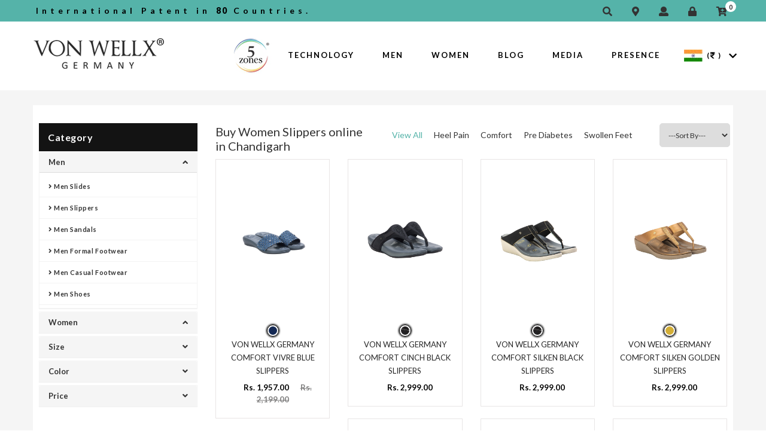

--- FILE ---
content_type: text/html; charset=UTF-8
request_url: https://www.vonwellx.com/chandigarh/women-slippers.html
body_size: 107499
content:
<!DOCTYPE html>
<html lang="en">
  <head>
    <meta name="author" content="">
    <meta name="robots" content="all">
    <link rel="canonical" href="https://www.vonwellx.com/chandigarh/women-slippers.html" />
          <title>Women Slippers in Chandigarh, Buy Most Comfortable Slippers for Women Online Chandigarh</title>
      <meta name="description" content="Buy Women Slides Online in Chandigarh from Von Wellx Germany, Leading Comfort Footwear Stores across the World. Offering Women's Most Comfortable Slides at best prices in Chandigarh." />
      <meta name="keywords" content="Women Slippers in Chandigarh, Buy Most Comfortable Slippers for Women Online Chandigarh, Buy Women Slippers Online Chandigarh" /> 
          <script> var site_url = 'https://www.vonwellx.com/';</script>
    <script> var theme_url = 'https://www.vonwellx.com/assets/designer/themes/default/';</script>
    <script> var resource_url = 'https://www.vonwellx.com/assets/designer/resources/';</script>
    <meta charset="UTF-8">
    <meta name="viewport" content="width=device-width; initial-scale=1.0; maximum-scale=1.0; user-scalable=0;">
    <link rel="icon" href="https://www.vonwellx.com/assets/designer/themes/default/img/favicon1.ico">
    <link rel="stylesheet" type="text/css" href="https://www.vonwellx.com/assets/designer/themes/default/css/bootstrap.css">
    <link rel="stylesheet" type="text/css" href="https://www.vonwellx.com/assets/designer/themes/default/css/von-wellx.css">
    <link rel="stylesheet" type="text/css" href="https://www.vonwellx.com/assets/designer/themes/default/css/responsive.css">
    <link rel="stylesheet" type="text/css" href="https://www.vonwellx.com/assets/designer/themes/default/css/fontawesome-all.min.css">       
    <link rel="stylesheet" type="text/css" href="https://www.vonwellx.com/assets/designer/themes/default/js/jquery.fancybox.css" media="screen" />

    <link href="https://fonts.googleapis.com/css?family=Lato:400,400i,700,900" rel="stylesheet">
    <script src="https://ajax.googleapis.com/ajax/libs/jquery/3.3.1/jquery.min.js"></script>
    <!-- Global site tag (gtag.js) - Google Analytics -->
    <script async src="https://www.googletagmanager.com/gtag/js?id=UA-109974700-7"></script>
    <script>
      window.dataLayer = window.dataLayer || [];
      function gtag() {
        dataLayer.push(arguments);
      }
      gtag('js', new Date());

      gtag('config', 'UA-109974700-7');
    </script>

    <script id="mcjs">!function(c,h,i,m,p){m=c.createElement(h),p=c.getElementsByTagName(h)[0],m.async=1,m.src=i,p.parentNode.insertBefore(m,p)}(document,"script","https://chimpstatic.com/mcjs-connected/js/users/16e3e16b0b8bb7cb67def0993/e8dc1e76e9129e49b7ffa8d88.js");</script>

          <meta property="og:image" content="https://www.vonwellx.com/assets/designer/themes/default/images/logo.png"/>
      <meta property="og:image:url" content="https://www.vonwellx.com/assets/designer/themes/default/images/logo.png"/>
      <meta property="og:image:width" content="450"/>
      <meta property="og:image:height" content="450"/>
      <meta property="og:description" content="Buy Women Slides Online in Chandigarh from Von Wellx Germany, Leading Comfort Footwear Stores across the World. Offering Women's Most Comfortable Slides at best prices in Chandigarh."/>
      <meta property="og:title" content="Women Slippers in Chandigarh, Buy Most Comfortable Slippers for Women Online Chandigarh"/>
      <meta property="og:url" content="https://www.vonwellx.com/"/>
        </head>
  <body>
    <!-- Modal -->
    <div id="myModal" class="modal fade" role="dialog">
      <div class="modal-dialog custom-top">
        <div class="modal-content">
          <div class="modal-header1">
            <button type="button" class="close custom-close-s" data-dismiss="modal">&times;</button>
          </div>
          <div class="modal-body custom-modal-body">
            <div class="custom-video-p">
              <div class="custom-video-p">
                <iframe style="width:100%; height:315px;" src="https://www.youtube.com/embed/4YFC4YfSlRw?rel=0" allow="autoplay; encrypted-media" allowfullscreen></iframe>
              </div>

            </div>
          </div>
        </div>
      </div>
    </div>
    <div class="wrapper-container">
      <div class="header-tp-section">
  <div class="container">
    <div class="row">
      <div class="col-sm-6 col-md-6">
        <div class="marq-text">
          International Patent in <span>80</span> Countries.
        </div>
      </div>

      <div class="col-sm-6 col-md-6">
        <div class="head-right-section">
          <ul>
            <li id="search-head"><a href="#"><i class="fas fa-search" title="Search"></i></a></li>
            <li><a href="https://www.vonwellx.com/pages/presence"><i class="fas fa-map-marker-alt" title="Map Marker"></i></a></li>
            <li><a href="https://www.vonwellx.com/users/register" title="My Account"><i class="fas fa-user"></i></a></li>
                          <li><a href="https://www.vonwellx.com/login" title="Login"><i class="icon fa fa-lock"></i></a></li>
                          <li id="head-cart"><a href="#"><i class="fas fa-cart-plus" title="Shopping Bag"></i><span>0</span></a></li>
          </ul>
        </div> 
      </div>
    </div>

  </div>
</div>
<header class="header">
  <div class="container">
    <div class="row">
      <div class="col-sm-2 col-md-3">
        <div class="l-h-icon">
          <div class="logo"> <a href="https://www.vonwellx.com/"><img src="https://www.vonwellx.com/assets/designer/themes/default/img/vonwellx-logo3.png" title="Von Wellx" alt="Von Wellx"> </a></div>
        </div>
      </div>

      <div class="col-sm-9 col-md-8" style="position: initial;">
        <nav class="nav">
          <div class="logo-fixed"> <a href="https://www.vonwellx.com/"><img src="https://www.vonwellx.com/assets/designer/themes/default/img/logo.jpg" alt="Von Wellx" title="Von Wellx"></a> </div>
          <ul>
            <li><img src="https://www.vonwellx.com/assets/designer/themes/default/img/5-zone-logo.png" alt="Von Wellx" title="Von Wellx"></li>
            <li class=""><a href="https://www.vonwellx.com/5-zones-reflex-technology" title="Technology">Technology</a>

              <div class="technology-menu-dropdown">
                <div class="row">
                  <div class="col-sm-4 col-md-4">
                    <div class="technology-inn-dropdown">
                      <h3>Dr. Med. Walter Mauch</h3>
                      <ul>
                        <li><a href="https://www.vonwellx.com/dr-med-walter-mauch" title="About the Innovator"> About the Innovator</a></li>
                        <li><a href="https://www.vonwellx.com/philosophy" title="Philosophy">Philosophy</a></li>
                        <!-- <li><a href="https://www.vonwellx.com/samantha-armati-everz" title="Samantha Armati-Everz">Samantha Armati-Everz</a></li> -->
                      </ul>
                    </div>
                  </div>
                  <div class="col-sm-4 col-md-4">
                    <div class="technology-inn-dropdown">
                      <h3>SUPPORTIVE TECHNOLOGY</h3>
                      <ul>
                        <li><a href="https://www.vonwellx.com/5-zones-reflex-technology" title="5 Zones Reflex Bed">5 Reflex Zone Bed</a></li>
                      </ul>
                    </div>
                  </div>
                  
                  <div class="col-sm-4 col-md-4">
                    <div class="technology-inn-dropdown">
                      <h3>FOOTWEAR</h3>
                      <ul>
                        <li><a href="https://www.vonwellx.com/diabetic-insole-footwear" title="Diabetic Insole Footwear">Diabetic Insole Footwear</a></li>
                        <li><a href="https://www.vonwellx.com/energy-insole-footwear" title="Energy Insole Footwear">Energy Insole Footwear</a></li>
                        <li><a href="https://www.vonwellx.com/swing-insole-footwear" title="Swing Insole Footwear">Swing Insole Footwear</a></li>
                      </ul>
                    </div>
                  </div>
                </div>
              </div>

            </li>
                          <li>
                <a href="https://www.vonwellx.com/chandigarh/men.html" title="Men">Men</a>                
                                  <div class="technology-menu-dropdown">
                    <div class="row">
                      <div class="col-sm-6 col-md-6">
                        <div class="technology-inn-dropdown">
                          <h3>Category</h3>
                          
                    <ul>                            <li><a href="https://www.vonwellx.com/chandigarh/men-slides.html">Men Slides</a></li>
                                                        <li><a href="https://www.vonwellx.com/chandigarh/men-slippers.html">Men Slippers</a></li>
                                                        <li><a href="https://www.vonwellx.com/chandigarh/men-sandals.html">Men Sandals</a></li>
                                                        <li><a href="https://www.vonwellx.com/chandigarh/men-formal-footwear.html">Men Formal Footwear</a></li>
                                                        <li><a href="https://www.vonwellx.com/chandigarh/men-casual-footwear.html">Men Casual Footwear</a></li>
                                                        <li><a href="https://www.vonwellx.com/chandigarh/men/men-shoes.html">Men Shoes</a></li>
                                                    </div>
                      </div>
                      
                      <div class="col-sm-6 col-md-6">
                        <div class="technology-inn-dropdown" style="border-right:0;">
                          <h3>Special For</h3>
                          <ul>
                            <li><a href="https://www.vonwellx.com/men.html?special=1" title="Heel Pain">Heel Pain</a></li>
                            <li><a href="https://www.vonwellx.com/men.html?special=2" title="Comfort">Comfort</a></li>
                            <li><a href="https://www.vonwellx.com/men.html?special=3" title="Pre Diabetes/ Hallux Valgus">Pre Diabetes/ Hallux Valgus</a></li>
                            <li><a href="https://www.vonwellx.com/men.html?special=4" title="Swollen Feet">Swollen Feet</a></li>
                          </ul>
                        </div>
                      </div>
                    </div>
                  </div>

                                </li>
                            <li>
                <a href="https://www.vonwellx.com/chandigarh/women.html" title="Women">Women</a>                
                                  <div class="technology-menu-dropdown">
                    <div class="row">
                      <div class="col-sm-6 col-md-6">
                        <div class="technology-inn-dropdown">
                          <h3>Category</h3>
                          
                    <ul>                            <li><a href="https://www.vonwellx.com/chandigarh/women-slip-ons.html">Women Slip ons</a></li>
                                                        <li><a href="https://www.vonwellx.com/chandigarh/women-slides.html">Women Slides</a></li>
                                                        <li><a href="https://www.vonwellx.com/chandigarh/women-slippers.html">Women Slippers</a></li>
                                                        <li><a href="https://www.vonwellx.com/chandigarh/women-sandals.html">Women Sandals</a></li>
                                                        <li><a href="https://www.vonwellx.com/chandigarh/women-formal-footwear.html">Women Formal Footwear</a></li>
                                                        <li><a href="https://www.vonwellx.com/chandigarh/women-casual-footwear.html">Women Casual Footwear</a></li>
                                                    </div>
                      </div>
                      
                      <div class="col-sm-6 col-md-6">
                        <div class="technology-inn-dropdown" style="border-right:0;">
                          <h3>Special For</h3>
                          <ul>
                            <li><a href="https://www.vonwellx.com/women.html?special=1" title="Heel Pain">Heel Pain</a></li>
                            <li><a href="https://www.vonwellx.com/women.html?special=2" title="Comfort">Comfort</a></li>
                            <li><a href="https://www.vonwellx.com/women.html?special=3" title="Pre Diabetes/ Hallux Valgus">Pre Diabetes/ Hallux Valgus</a></li>
                            <li><a href="https://www.vonwellx.com/women.html?special=4" title="Swollen Feet">Swollen Feet</a></li>
                          </ul>
                        </div>
                      </div>
                    </div>
                  </div>

                                </li>
              
            <li class=""><a href="https://www.vonwellx.com/blog" title="Media">Blog</a></li>
            <li class=""><a href="https://www.vonwellx.com/media" title="Media">Media</a></li>

            <li><a href="https://www.vonwellx.com/pages/presence" title="Presence">Presence</a></li>
          </ul>
        </nav>
      </div>


      <div class="col-sm-1 col-md-1">
        <div class="head-left-social">
          <ul>
            <li>
                              <a href="javascript:void(0);" title="India"><img src="https://www.vonwellx.com/assets/designer/themes/default/img/in-flag.jpg" alt="India"></a> <b>( <i class="fas fa-rupee-sign"></i> )</b>
                            </li>
            <li id="ex-country"><span><i class="fa fa-chevron-down" aria-hidden="true" title="Currencies List"></i></span></li>
          </ul>
        </div>

        <div class="country-tab">
          <ul>
                          <li>
                <a href="javascript:void(0);" onclick="window.open('https://www.vonwellx.com/pages/setCurrency/?id=1&ref=https://www.vonwellx.com/chandigarh/women-slippers.html', '_self');"><img src="https://www.vonwellx.com/assets/designer/themes/default/img/us-flag.jpg" alt="US"><span>US</span><b>( <i class="fas fa-dollar-sign"></i> )</b></a>
              </li>
              
              <li>
                <a href="javascript:void(0);" onclick="window.open('https://www.vonwellx.com/pages/setCurrency/?id=2&ref=https://www.vonwellx.com/chandigarh/women-slippers.html', '_self');"><img src="https://www.vonwellx.com/assets/designer/themes/default/img/uk.jpg" alt="UK"><span>UK</span><b>( <i class="fas fa-pound-sign"></i> )</b></a>
              </li>
                            <li>
                <a href="javascript:void(0);" onclick="window.open('https://www.vonwellx.com/pages/setCurrency/?id=3&ref=https://www.vonwellx.com/chandigarh/women-slippers.html', '_self');"><img src="https://www.vonwellx.com/assets/designer/themes/default/img/in-flag.jpg"><span>India</span><b>( <i class="fa fa-rupee-sign"></i> ) </b></a>
              </li>
                            <li>
                <a href="javascript:void(0);" onclick="window.open('https://www.vonwellx.com/pages/setCurrency/?id=4&ref=https://www.vonwellx.com/chandigarh/women-slippers.html', '_self');"><img src="https://www.vonwellx.com/assets/designer/themes/default/img/germany.jpg" alt="Germany"><span>Germany</span><b>( <i class="fas fa-euro-sign"></i> ) </b></a>
              </li>
                            <li>
                <a href="javascript:void(0);" onclick="window.open('https://www.vonwellx.com/pages/setCurrency/?id=5&ref=https://www.vonwellx.com/chandigarh/women-slippers.html', '_self');"><img src="https://www.vonwellx.com/assets/designer/themes/default/img/Italy.jpg" alt="Italy"><span>Italy</span><b> ( <i class="fas fa-euro-sign"></i> ) </b></a>
              </li>
                            <li>
                <a href="javascript:void(0);" onclick="window.open('https://www.vonwellx.com/pages/setCurrency/?id=6&ref=https://www.vonwellx.com/chandigarh/women-slippers.html', '_self');"><img src="https://www.vonwellx.com/assets/designer/themes/default/img/uae.jpg" alt="UAE"><span>UAE</span><b>(AED)</b></a>
              </li>
                        </ul>

        </div>

      </div>


    </div>
  </div>



  <div class="open-search-box">
    <div class="s-c-r">
    <!--<form action="https://www.vonwellx.com/products" method="post">
      <input type="text" name="search_keyword" required="" placeholder="Search..">
      </form>-->
      <div class="header-link header-search header-search hidden-xs ">
        <form action="products" method="post">
          <input class="exp-search-input search_keyword" name="keyword_search" placeholder="Search here ..." type="text" autocomplete="off" value="">
          <input class="exp-search-submit custom-search-hide" type="submit" value="">
          <span class="exp-icon-search"><i class="icon icon-magnify"></i></span>
          <span class="exp-search-close"><i class="icon icon-close"></i></span>
          <div class="serach_listt"></div>
        </form>
      </div>
      <div class="header-link header-search header-search hidden-lg hidden-md hidden-sm">
        <div class="exp-search">
          <form action="products" method="post">
            <input class="exp-search-input" autocomplete="off" name="keyword_search" placeholder="Search here ..." type="text" value="">
            <input class="exp-search-submit" type="submit" value="">
            <span class="exp-icon-search"><i class="icon icon-magnify"></i></span>
            <span class="exp-search-close"><i class="icon icon-close"></i></span>
            <div class="serach_listt1"></div>
          </form>
        </div>
      </div>
      <span class="search-close">X</span>
    </div>

  </div>

</header>
<div id="dropdown-cart">
  <div class="continue-shoping"> <span data-translate="header.my_cart">My Cart</span> <a><img src="https://www.vonwellx.com/assets/designer/themes/default/img/close-btn.jpg" alt="My Cart"></a></div>
      <div class="top-cart-content arrow_box">
      <p style="text-align: center;"><strong class="text-danger">Your shopping cart is empty!</strong></p>
    </div>
  </div>
<div class="nm-page-overlay"></div>
<div class="clearfix"></div>

<!-- ======mobile-menu=========== -->
<div class="mobile-menu">
  <div class="responsive-menu-section">
    <div class="mobile-social">
      <ul>
        <li><a href="https://www.facebook.com/vonwellxgermany/" target="_blank"><i class="fab fa-facebook-f"></i></a></li>
        <li><a href="https://twitter.com/von_wellx?lang=en" target="_blank"><i class="fab fa-twitter"></i></a></li>
        <li><a href="#"><i class="fab fa-youtube"></i></a></li>
        <li><a href="https://www.instagram.com/von_wellx_germany/" target="_blank"><i class="fab fa-instagram"></i></a></li>
      </ul>
    </div>

    <span id="tab-top-menu" onclick="return OnMobileMenuClick()"><i class="fa fa-bars" aria-hidden="true"></i></span>
  </div>

  <div id='cssmenu'>
    <ul>
      <li><a href="https://www.vonwellx.com/5-zones-reflex-technology" title="Technology">Technology</a>
        <button class="dropdown-expander" onclick="return OnMobileSubMenuClick($(this));"><i class="fa fa-chevron-down"></i></button>
        <ul>
          <li><a href="https://www.vonwellx.com/dr-med-walter-mauch" title="About the Innovator"> About the Innovator</a></li>
          <li><a href="https://www.vonwellx.com/dr-med-walter-mauch-details" title="Philosophy">Philosophy</a></li>
          <li><a href="https://www.vonwellx.com/5-zones-reflex-technology" title="5 Zones Reflex Bed">5 Reflex Zone Bed</a></li>
          <li><a href="https://www.vonwellx.com/diabetic-insole-footwear" title="Diabetic Insole">Diabetic Insole Footwear</a></li>
          <li><a href="https://www.vonwellx.com/energy-insole-footwear" title="Energy Insole">Energy Insole Footwear</a></li>
          <li><a href="https://www.vonwellx.com/swing-insole-footwear" title="Swing Insole">Swing Insole Footwear</a></li>
        </ul>
      </li>

              <li>
          <a href="https://www.vonwellx.com/men" title="Men">Men</a><button class="dropdown-expander" onclick="return OnMobileSubMenuClick($(this));"><i class="fa fa-chevron-down"></i></button>
                      <ul>
              <li><a href="javascript:void(0);">Category</a>
                <button class="dropdown-expander" onclick="return OnMobileSubMenuClick($(this));"><i class="fa fa-chevron-down"></i></button>
                <ul>
                                      <li><a href="https://www.vonwellx.com/men-slides">Men Slides</a></li>
                                        <li><a href="https://www.vonwellx.com/men-slippers">Men Slippers</a></li>
                                        <li><a href="https://www.vonwellx.com/men-sandals">Men Sandals</a></li>
                                        <li><a href="https://www.vonwellx.com/men-formal-footwear">Men Formal Footwear</a></li>
                                        <li><a href="https://www.vonwellx.com/men-casual-footwear">Men Casual Footwear</a></li>
                                        <li><a href="https://www.vonwellx.com/men/men-shoes">Men Shoes</a></li>
                                    </ul>
              </li>
                          <li><a href="#">Type</a>
              <button class="dropdown-expander" onclick="return OnMobileSubMenuClick($(this));"><i class="fa fa-chevron-down"></i></button>
              <ul>
                <li><a href="https://www.vonwellx.com/men.html?type=1" title="">5 Zones</a></li>
                <li><a href="https://www.vonwellx.com/men.html?type=2" title="">Diabetes</a></li>
              </ul>
            </li>
            <li><a href="#">Special For</a>
              <button class="dropdown-expander" onclick="return OnMobileSubMenuClick($(this));"><i class="fa fa-chevron-down"></i></button>
              <ul>
                <li><a href="https://www.vonwellx.com/men.html?special=1" title="">Heel Pain</a></li>
                <li><a href="https://www.vonwellx.com/men.html?special=2" title="">Comfort</a></li>
                <li><a href="https://www.vonwellx.com/men.html?special=3" title="">Pre Diabetes/ Hallux Valgus</a></li>
                <li><a href="https://www.vonwellx.com/men.html?special=4" title="">Swollen Feet</a></li>
              </ul>
            </li>
          </ul>
        </li>
                <li>
          <a href="https://www.vonwellx.com/women" title="Women">Women</a><button class="dropdown-expander" onclick="return OnMobileSubMenuClick($(this));"><i class="fa fa-chevron-down"></i></button>
                      <ul>
              <li><a href="javascript:void(0);">Category</a>
                <button class="dropdown-expander" onclick="return OnMobileSubMenuClick($(this));"><i class="fa fa-chevron-down"></i></button>
                <ul>
                                      <li><a href="https://www.vonwellx.com/women-slip-ons">Women Slip ons</a></li>
                                        <li><a href="https://www.vonwellx.com/women-slides">Women Slides</a></li>
                                        <li><a href="https://www.vonwellx.com/women-slippers">Women Slippers</a></li>
                                        <li><a href="https://www.vonwellx.com/women-sandals">Women Sandals</a></li>
                                        <li><a href="https://www.vonwellx.com/women-formal-footwear">Women Formal Footwear</a></li>
                                        <li><a href="https://www.vonwellx.com/women-casual-footwear">Women Casual Footwear</a></li>
                                    </ul>
              </li>
                          <li><a href="#">Type</a>
              <button class="dropdown-expander" onclick="return OnMobileSubMenuClick($(this));"><i class="fa fa-chevron-down"></i></button>
              <ul>
                <li><a href="https://www.vonwellx.com/women.html?type=1" title="">5 Zones</a></li>
                <li><a href="https://www.vonwellx.com/women.html?type=2" title="">Diabetes</a></li>
              </ul>
            </li>
            <li><a href="#">Special For</a>
              <button class="dropdown-expander" onclick="return OnMobileSubMenuClick($(this));"><i class="fa fa-chevron-down"></i></button>
              <ul>
                <li><a href="https://www.vonwellx.com/women.html?special=1" title="">Heel Pain</a></li>
                <li><a href="https://www.vonwellx.com/women.html?special=2" title="">Comfort</a></li>
                <li><a href="https://www.vonwellx.com/women.html?special=3" title="">Pre Diabetes/ Hallux Valgus</a></li>
                <li><a href="https://www.vonwellx.com/women.html?special=4" title="">Swollen Feet</a></li>
              </ul>
            </li>
          </ul>
        </li>
              <li><a href='https://www.vonwellx.com/pages/presence' title="Presence">Presence</a></li>
      <li><a href="https://www.vonwellx.com/blog" title="Media">Blog</a></li>
      <li><a href="https://www.vonwellx.com/media" title="Media">Media</a></li>
    </ul>
  </div>
</div><!-- =====inner-page======== -->

<div class="inner-page-section p-p-0">
  
  <!-- =======inner-grid======== -->
  <div class="custom-innner-grid-section">
    <div class="container">
      <div class="custom-grid-section">
       <div class="row">
       
        <div class="col-lg-9 col-md-9 col-lg-push-3 col-md-push-3">
        <div class="product-right-panel">
              <div class="row">
                <div class="col-sm-4 col-md-4">
                  <h1>Buy Women Slippers online in Chandigarh</h1>
                </div>
                <div class="col-lg-6 col-md-6">
                  <div class="special_menu">
                    <ul>
                      <li><a href="https://www.vonwellx.com/chandigarh/chandigarh/women-slippers.html" class="active">View All</a></li>
                      <li><a  href="https://www.vonwellx.com/chandigarh/chandigarh/women-slippers.html?special=1" title="">Heel Pain</a></li>
                      <li><a  href="https://www.vonwellx.com/chandigarh/chandigarh/women-slippers.html?special=2" title="">Comfort</a></li>
                      <li><a  href="https://www.vonwellx.com/chandigarh/chandigarh/women-slippers.html?special=3" title="">Pre Diabetes</a></li>
                      <li><a  href="https://www.vonwellx.com/chandigarh/chandigarh/women-slippers.html?special=4" title="">Swollen Feet</a></li>
                    </ul>

                  </div>
                </div>
                <div class="col-sm-2 col-md-2">
                  <div class="sortby">
                    <form name="searchFilter" action="" method="post">
                      <select name="sort" onchange="this.form.submit();">
                        <option>---Sort By---</option>
                        <!--<option value="1" >Popular                        </option>
                        -->
                        <option value="2" >New Arrival</option>
                        <option value="3" >Popular</option>
                        <option value="4" >Price Low - High</option>
                        <option value="5" >Price High - Low</option>
                      </select>
                    </form>
                  </div>
                </div>
              </div>
            <div class="clearfix"></div>
            <div id="prodListingContainer">
             <div class="row">
                                <div class="col-sm-6 col-lg-3 col-md-4 col-xs-12 listpager">
                    <div class="custom-list-box">
                      <div class="custom-list-box-img">
                        <div class="custom-img-grid" id="zoom_lg_img_html_191"> <a href="https://www.vonwellx.com/von-wellx-germany-comfort-vivre-blue-slippers" title="Buy Von Wellx Germany Comfort Vivre Blue Slippers Online in Chandigarh"> 
                            <img src="https://www.vonwellx.com/uploaded-files/thumb-cache/thumb---146A3701-1tlXD.jpg" title="Buy Von Wellx Germany Comfort Vivre Blue Slippers Online in Chandigarh" alt="Buy Von Wellx Germany Comfort Vivre Blue Slippers Online in Chandigarh"> </a> 

                        </div>
                        <div class="custom-img-hover"> <a href="https://www.vonwellx.com/von-wellx-germany-comfort-vivre-blue-slippers" title="Buy Von Wellx Germany Comfort Vivre Blue Slippers Online in Chandigarh">
                                                          <img src="https://www.vonwellx.com/uploaded-files/thumb-cache/thumb-635-635-146A3699-1lPOA.jpg" title="Buy Von Wellx Germany Comfort Vivre Blue Slippers Online in Chandigarh" alt="Buy Von Wellx Germany Comfort Vivre Blue Slippers Online in Chandigarh" class="secondImage_191">
                                                        </a> </div>
                      </div>
                      <!-- <div class="list-color-box">
                        <ul>
                                                      <li class="theme-color-active"><a href="javascript:void(0);" class="colorImg" data-col_id="56" data-pd_id="191" data-col_name="Navy Blue"><img src="https://www.vonwellx.com/uploaded-files/thumb-cache/thumb-75-75-navy-blueutQc.jpg" /></a></li>
                                                    </ul>
                        <style>
                          .theme-color-active img {
                            border: 1px solid #000 !important;
                            box-shadow: 0px 0px 3px 1px #000;
                          }
                        </style>
                      </div> -->

                      <div class="list-color-box">
  <ul>
          <li class="theme-color-active">
        <a href="javascript:void(0);" 
           class="colorImg"
           data-col_id="56"
           data-pd_id="191"
           data-col_name="Navy Blue">
           
          <img src="https://www.vonwellx.com/uploaded-files/thumb-cache/thumb-75-75-navy-blueutQc.jpg" />
        </a>
      </li>
      </ul>
  <style>
                          .theme-color-active img {
                            border: 1px solid #000 !important;
                            box-shadow: 0px 0px 3px 1px #000;
                          }
                        </style>
</div>



                      <h3><a href="https://www.vonwellx.com/von-wellx-germany-comfort-vivre-blue-slippers" title="Buy Von Wellx Germany Comfort Vivre Blue Slippers Online in Chandigarh">VON WELLX GERMANY COMFORT VIVRE BLUE SLIPPERS</a></h3>
                      <div class="price-colle-btn">
                        <!--<i class="fas fa-rupee-sign"></i> 5,000-->
                                                  <span class="price">Rs. 1,957.00 </span> <span class="price-before-discount">Rs. 2,199.00</span>
                                                </div>
                      <div class="rating-star"> <i class="fa fa-star"></i><i class="fa fa-star"></i><i class="fa fa-star"></i><i class="fa fa-star"></i><i class="fa fa-star"></i> </div>
                    </div>
                  </div>
                                    <div class="col-sm-6 col-lg-3 col-md-4 col-xs-12 listpager">
                    <div class="custom-list-box">
                      <div class="custom-list-box-img">
                        <div class="custom-img-grid" id="zoom_lg_img_html_194"> <a href="https://www.vonwellx.com/von-wellx-germany-comfort-cinch-black-slippers" title="Buy Von Wellx Germany Comfort Cinch Black Slippers Online in Chandigarh"> 
                            <img src="https://www.vonwellx.com/uploaded-files/thumb-cache/thumb---146A3765-107LX.jpg" title="Buy Von Wellx Germany Comfort Cinch Black Slippers Online in Chandigarh" alt="Buy Von Wellx Germany Comfort Cinch Black Slippers Online in Chandigarh"> </a> 

                        </div>
                        <div class="custom-img-hover"> <a href="https://www.vonwellx.com/von-wellx-germany-comfort-cinch-black-slippers" title="Buy Von Wellx Germany Comfort Cinch Black Slippers Online in Chandigarh">
                                                          <img src="https://www.vonwellx.com/uploaded-files/thumb-cache/thumb-635-635-146A3767-1Vw5k.jpg" title="Buy Von Wellx Germany Comfort Cinch Black Slippers Online in Chandigarh" alt="Buy Von Wellx Germany Comfort Cinch Black Slippers Online in Chandigarh" class="secondImage_194">
                                                        </a> </div>
                      </div>
                      <!-- <div class="list-color-box">
                        <ul>
                                                      <li class="theme-color-active"><a href="javascript:void(0);" class="colorImg" data-col_id="59" data-pd_id="194" data-col_name="Black"><img src="https://www.vonwellx.com/uploaded-files/thumb-cache/thumb-75-75-NavyBHLK.jpg" /></a></li>
                                                    </ul>
                        <style>
                          .theme-color-active img {
                            border: 1px solid #000 !important;
                            box-shadow: 0px 0px 3px 1px #000;
                          }
                        </style>
                      </div> -->

                      <div class="list-color-box">
  <ul>
          <li class="theme-color-active">
        <a href="javascript:void(0);" 
           class="colorImg"
           data-col_id="59"
           data-pd_id="194"
           data-col_name="Black">
           
          <img src="https://www.vonwellx.com/uploaded-files/thumb-cache/thumb-75-75-NavyBHLK.jpg" />
        </a>
      </li>
      </ul>
  <style>
                          .theme-color-active img {
                            border: 1px solid #000 !important;
                            box-shadow: 0px 0px 3px 1px #000;
                          }
                        </style>
</div>



                      <h3><a href="https://www.vonwellx.com/von-wellx-germany-comfort-cinch-black-slippers" title="Buy Von Wellx Germany Comfort Cinch Black Slippers Online in Chandigarh">VON WELLX GERMANY COMFORT CINCH BLACK SLIPPERS</a></h3>
                      <div class="price-colle-btn">
                        <!--<i class="fas fa-rupee-sign"></i> 5,000-->
                                                  <span class="price">Rs. 2,999.00 </span>
                                                </div>
                      <div class="rating-star"> <i class="fa fa-star"></i><i class="fa fa-star"></i><i class="fa fa-star"></i><i class="fa fa-star"></i><i class="fa fa-star"></i> </div>
                    </div>
                  </div>
                                    <div class="col-sm-6 col-lg-3 col-md-4 col-xs-12 listpager">
                    <div class="custom-list-box">
                      <div class="custom-list-box-img">
                        <div class="custom-img-grid" id="zoom_lg_img_html_228"> <a href="https://www.vonwellx.com/von-wellx-germany-comfort-silken-black-slippers" title="Buy Von Wellx Germany Comfort Silken Black Slippers Online in Chandigarh"> 
                            <img src="https://www.vonwellx.com/uploaded-files/thumb-cache/thumb---146A3777-1d6Nz.jpg" title="Buy Von Wellx Germany Comfort Silken Black Slippers Online in Chandigarh" alt="Buy Von Wellx Germany Comfort Silken Black Slippers Online in Chandigarh"> </a> 

                        </div>
                        <div class="custom-img-hover"> <a href="https://www.vonwellx.com/von-wellx-germany-comfort-silken-black-slippers" title="Buy Von Wellx Germany Comfort Silken Black Slippers Online in Chandigarh">
                                                          <img src="https://www.vonwellx.com/uploaded-files/thumb-cache/thumb-635-635-146A3773-1w1uS.jpg" title="Buy Von Wellx Germany Comfort Silken Black Slippers Online in Chandigarh" alt="Buy Von Wellx Germany Comfort Silken Black Slippers Online in Chandigarh" class="secondImage_228">
                                                        </a> </div>
                      </div>
                      <!-- <div class="list-color-box">
                        <ul>
                                                      <li class="theme-color-active"><a href="javascript:void(0);" class="colorImg" data-col_id="59" data-pd_id="228" data-col_name="Black"><img src="https://www.vonwellx.com/uploaded-files/thumb-cache/thumb-75-75-NavyBHLK.jpg" /></a></li>
                                                    </ul>
                        <style>
                          .theme-color-active img {
                            border: 1px solid #000 !important;
                            box-shadow: 0px 0px 3px 1px #000;
                          }
                        </style>
                      </div> -->

                      <div class="list-color-box">
  <ul>
          <li class="theme-color-active">
        <a href="javascript:void(0);" 
           class="colorImg"
           data-col_id="59"
           data-pd_id="228"
           data-col_name="Black">
           
          <img src="https://www.vonwellx.com/uploaded-files/thumb-cache/thumb-75-75-NavyBHLK.jpg" />
        </a>
      </li>
      </ul>
  <style>
                          .theme-color-active img {
                            border: 1px solid #000 !important;
                            box-shadow: 0px 0px 3px 1px #000;
                          }
                        </style>
</div>



                      <h3><a href="https://www.vonwellx.com/von-wellx-germany-comfort-silken-black-slippers" title="Buy Von Wellx Germany Comfort Silken Black Slippers Online in Chandigarh">VON WELLX GERMANY COMFORT SILKEN BLACK SLIPPERS</a></h3>
                      <div class="price-colle-btn">
                        <!--<i class="fas fa-rupee-sign"></i> 5,000-->
                                                  <span class="price">Rs. 2,999.00 </span>
                                                </div>
                      <div class="rating-star"> <i class="fa fa-star"></i><i class="fa fa-star"></i><i class="fa fa-star"></i><i class="fa fa-star"></i><i class="fa fa-star"></i> </div>
                    </div>
                  </div>
                                    <div class="col-sm-6 col-lg-3 col-md-4 col-xs-12 listpager">
                    <div class="custom-list-box">
                      <div class="custom-list-box-img">
                        <div class="custom-img-grid" id="zoom_lg_img_html_229"> <a href="https://www.vonwellx.com/von-wellx-germany-comfort-silken-golden-slippers" title="Buy Von Wellx Germany Comfort Silken Golden Slippers Online in Chandigarh"> 
                            <img src="https://www.vonwellx.com/uploaded-files/thumb-cache/thumb---146A1481-1IzQP.jpg" title="Buy Von Wellx Germany Comfort Silken Golden Slippers Online in Chandigarh" alt="Buy Von Wellx Germany Comfort Silken Golden Slippers Online in Chandigarh"> </a> 

                        </div>
                        <div class="custom-img-hover"> <a href="https://www.vonwellx.com/von-wellx-germany-comfort-silken-golden-slippers" title="Buy Von Wellx Germany Comfort Silken Golden Slippers Online in Chandigarh">
                                                          <img src="https://www.vonwellx.com/uploaded-files/thumb-cache/thumb-635-635-146A1483-1cONN.jpg" title="Buy Von Wellx Germany Comfort Silken Golden Slippers Online in Chandigarh" alt="Buy Von Wellx Germany Comfort Silken Golden Slippers Online in Chandigarh" class="secondImage_229">
                                                        </a> </div>
                      </div>
                      <!-- <div class="list-color-box">
                        <ul>
                                                      <li class="theme-color-active"><a href="javascript:void(0);" class="colorImg" data-col_id="70" data-pd_id="229" data-col_name="Golden"><img src="https://www.vonwellx.com/uploaded-files/thumb-cache/thumb-75-75-goldenPjZx.png" /></a></li>
                                                    </ul>
                        <style>
                          .theme-color-active img {
                            border: 1px solid #000 !important;
                            box-shadow: 0px 0px 3px 1px #000;
                          }
                        </style>
                      </div> -->

                      <div class="list-color-box">
  <ul>
          <li class="theme-color-active">
        <a href="javascript:void(0);" 
           class="colorImg"
           data-col_id="70"
           data-pd_id="229"
           data-col_name="Golden">
           
          <img src="https://www.vonwellx.com/uploaded-files/thumb-cache/thumb-75-75-goldenPjZx.png" />
        </a>
      </li>
      </ul>
  <style>
                          .theme-color-active img {
                            border: 1px solid #000 !important;
                            box-shadow: 0px 0px 3px 1px #000;
                          }
                        </style>
</div>



                      <h3><a href="https://www.vonwellx.com/von-wellx-germany-comfort-silken-golden-slippers" title="Buy Von Wellx Germany Comfort Silken Golden Slippers Online in Chandigarh">VON WELLX GERMANY COMFORT SILKEN GOLDEN SLIPPERS</a></h3>
                      <div class="price-colle-btn">
                        <!--<i class="fas fa-rupee-sign"></i> 5,000-->
                                                  <span class="price">Rs. 2,999.00 </span>
                                                </div>
                      <div class="rating-star"> <i class="fa fa-star"></i><i class="fa fa-star"></i><i class="fa fa-star"></i><i class="fa fa-star"></i><i class="fa fa-star"></i> </div>
                    </div>
                  </div>
                                    <div class="col-sm-6 col-lg-3 col-md-4 col-xs-12 listpager">
                    <div class="custom-list-box">
                      <div class="custom-list-box-img">
                        <div class="custom-img-grid" id="zoom_lg_img_html_237"> <a href="https://www.vonwellx.com/von-wellx-germany-comfort-gleam-blue-slippers" title="Buy Von Wellx Germany Comfort Gleam Blue Slippers Online in Chandigarh"> 
                            <img src="https://www.vonwellx.com/uploaded-files/thumb-cache/thumb---146A3709-1oLa9.jpg" title="Buy Von Wellx Germany Comfort Gleam Blue Slippers Online in Chandigarh" alt="Buy Von Wellx Germany Comfort Gleam Blue Slippers Online in Chandigarh"> </a> 

                        </div>
                        <div class="custom-img-hover"> <a href="https://www.vonwellx.com/von-wellx-germany-comfort-gleam-blue-slippers" title="Buy Von Wellx Germany Comfort Gleam Blue Slippers Online in Chandigarh">
                                                          <img src="https://www.vonwellx.com/uploaded-files/thumb-cache/thumb-635-635-146A3707-1wlJv.jpg" title="Buy Von Wellx Germany Comfort Gleam Blue Slippers Online in Chandigarh" alt="Buy Von Wellx Germany Comfort Gleam Blue Slippers Online in Chandigarh" class="secondImage_237">
                                                        </a> </div>
                      </div>
                      <!-- <div class="list-color-box">
                        <ul>
                                                      <li class="theme-color-active"><a href="javascript:void(0);" class="colorImg" data-col_id="56" data-pd_id="237" data-col_name="Navy Blue"><img src="https://www.vonwellx.com/uploaded-files/thumb-cache/thumb-75-75-navy-blueutQc.jpg" /></a></li>
                                                    </ul>
                        <style>
                          .theme-color-active img {
                            border: 1px solid #000 !important;
                            box-shadow: 0px 0px 3px 1px #000;
                          }
                        </style>
                      </div> -->

                      <div class="list-color-box">
  <ul>
          <li class="theme-color-active">
        <a href="javascript:void(0);" 
           class="colorImg"
           data-col_id="56"
           data-pd_id="237"
           data-col_name="Navy Blue">
           
          <img src="https://www.vonwellx.com/uploaded-files/thumb-cache/thumb-75-75-navy-blueutQc.jpg" />
        </a>
      </li>
      </ul>
  <style>
                          .theme-color-active img {
                            border: 1px solid #000 !important;
                            box-shadow: 0px 0px 3px 1px #000;
                          }
                        </style>
</div>



                      <h3><a href="https://www.vonwellx.com/von-wellx-germany-comfort-gleam-blue-slippers" title="Buy Von Wellx Germany Comfort Gleam Blue Slippers Online in Chandigarh">VON WELLX GERMANY COMFORT GLEAM BLUE SLIPPERS</a></h3>
                      <div class="price-colle-btn">
                        <!--<i class="fas fa-rupee-sign"></i> 5,000-->
                                                  <span class="price">Rs. 2,224.00 </span> <span class="price-before-discount">Rs. 2,499.00</span>
                                                </div>
                      <div class="rating-star"> <i class="fa fa-star"></i><i class="fa fa-star"></i><i class="fa fa-star"></i><i class="fa fa-star"></i><i class="fa fa-star"></i> </div>
                    </div>
                  </div>
                                    <div class="col-sm-6 col-lg-3 col-md-4 col-xs-12 listpager">
                    <div class="custom-list-box">
                      <div class="custom-list-box-img">
                        <div class="custom-img-grid" id="zoom_lg_img_html_238"> <a href="https://www.vonwellx.com/von-wellx-germany-comfort-gleam-beige-slippers" title="Buy Von Wellx Germany Comfort Gleam Beige Slippers Online in Chandigarh"> 
                            <img src="https://www.vonwellx.com/uploaded-files/thumb-cache/thumb---146A3743-1MSqb.jpg" title="Buy Von Wellx Germany Comfort Gleam Beige Slippers Online in Chandigarh" alt="Buy Von Wellx Germany Comfort Gleam Beige Slippers Online in Chandigarh"> </a> 

                        </div>
                        <div class="custom-img-hover"> <a href="https://www.vonwellx.com/von-wellx-germany-comfort-gleam-beige-slippers" title="Buy Von Wellx Germany Comfort Gleam Beige Slippers Online in Chandigarh">
                                                          <img src="https://www.vonwellx.com/uploaded-files/thumb-cache/thumb-635-635-146A3745-1Abhq.jpg" title="Buy Von Wellx Germany Comfort Gleam Beige Slippers Online in Chandigarh" alt="Buy Von Wellx Germany Comfort Gleam Beige Slippers Online in Chandigarh" class="secondImage_238">
                                                        </a> </div>
                      </div>
                      <!-- <div class="list-color-box">
                        <ul>
                                                      <li class="theme-color-active"><a href="javascript:void(0);" class="colorImg" data-col_id="68" data-pd_id="238" data-col_name="Biege"><img src="https://www.vonwellx.com/uploaded-files/thumb-cache/thumb-75-75-beidgeQ50P.png" /></a></li>
                                                    </ul>
                        <style>
                          .theme-color-active img {
                            border: 1px solid #000 !important;
                            box-shadow: 0px 0px 3px 1px #000;
                          }
                        </style>
                      </div> -->

                      <div class="list-color-box">
  <ul>
          <li class="theme-color-active">
        <a href="javascript:void(0);" 
           class="colorImg"
           data-col_id="68"
           data-pd_id="238"
           data-col_name="Biege">
           
          <img src="https://www.vonwellx.com/uploaded-files/thumb-cache/thumb-75-75-beidgeQ50P.png" />
        </a>
      </li>
      </ul>
  <style>
                          .theme-color-active img {
                            border: 1px solid #000 !important;
                            box-shadow: 0px 0px 3px 1px #000;
                          }
                        </style>
</div>



                      <h3><a href="https://www.vonwellx.com/von-wellx-germany-comfort-gleam-beige-slippers" title="Buy Von Wellx Germany Comfort Gleam Beige Slippers Online in Chandigarh">VON WELLX GERMANY COMFORT GLEAM BEIGE SLIPPERS</a></h3>
                      <div class="price-colle-btn">
                        <!--<i class="fas fa-rupee-sign"></i> 5,000-->
                                                  <span class="price">Rs. 2,224.00 </span> <span class="price-before-discount">Rs. 2,499.00</span>
                                                </div>
                      <div class="rating-star"> <i class="fa fa-star"></i><i class="fa fa-star"></i><i class="fa fa-star"></i><i class="fa fa-star"></i><i class="fa fa-star"></i> </div>
                    </div>
                  </div>
                                    <div class="col-sm-6 col-lg-3 col-md-4 col-xs-12 listpager">
                    <div class="custom-list-box">
                      <div class="custom-list-box-img">
                        <div class="custom-img-grid" id="zoom_lg_img_html_243"> <a href="https://www.vonwellx.com/von-wellx-germany-comfort-beam-blue-slippers" title="Buy Von Wellx Germany Comfort Beam Blue Slippers Online in Chandigarh"> 
                            <img src="https://www.vonwellx.com/uploaded-files/thumb-cache/thumb---146A3809-1Lt3Q.jpg" title="Buy Von Wellx Germany Comfort Beam Blue Slippers Online in Chandigarh" alt="Buy Von Wellx Germany Comfort Beam Blue Slippers Online in Chandigarh"> </a> 

                        </div>
                        <div class="custom-img-hover"> <a href="https://www.vonwellx.com/von-wellx-germany-comfort-beam-blue-slippers" title="Buy Von Wellx Germany Comfort Beam Blue Slippers Online in Chandigarh">
                                                          <img src="https://www.vonwellx.com/uploaded-files/thumb-cache/thumb-635-635-146A3811-1azuN.jpg" title="Buy Von Wellx Germany Comfort Beam Blue Slippers Online in Chandigarh" alt="Buy Von Wellx Germany Comfort Beam Blue Slippers Online in Chandigarh" class="secondImage_243">
                                                        </a> </div>
                      </div>
                      <!-- <div class="list-color-box">
                        <ul>
                                                      <li class="theme-color-active"><a href="javascript:void(0);" class="colorImg" data-col_id="56" data-pd_id="243" data-col_name="Navy Blue"><img src="https://www.vonwellx.com/uploaded-files/thumb-cache/thumb-75-75-navy-blueutQc.jpg" /></a></li>
                                                    </ul>
                        <style>
                          .theme-color-active img {
                            border: 1px solid #000 !important;
                            box-shadow: 0px 0px 3px 1px #000;
                          }
                        </style>
                      </div> -->

                      <div class="list-color-box">
  <ul>
          <li class="theme-color-active">
        <a href="javascript:void(0);" 
           class="colorImg"
           data-col_id="56"
           data-pd_id="243"
           data-col_name="Navy Blue">
           
          <img src="https://www.vonwellx.com/uploaded-files/thumb-cache/thumb-75-75-navy-blueutQc.jpg" />
        </a>
      </li>
      </ul>
  <style>
                          .theme-color-active img {
                            border: 1px solid #000 !important;
                            box-shadow: 0px 0px 3px 1px #000;
                          }
                        </style>
</div>



                      <h3><a href="https://www.vonwellx.com/von-wellx-germany-comfort-beam-blue-slippers" title="Buy Von Wellx Germany Comfort Beam Blue Slippers Online in Chandigarh">VON WELLX GERMANY COMFORT BEAM BLUE SLIPPERS</a></h3>
                      <div class="price-colle-btn">
                        <!--<i class="fas fa-rupee-sign"></i> 5,000-->
                                                  <span class="price">Rs. 2,579.00 </span> <span class="price-before-discount">Rs. 2,899.00</span>
                                                </div>
                      <div class="rating-star"> <i class="fa fa-star"></i><i class="fa fa-star"></i><i class="fa fa-star"></i><i class="fa fa-star"></i><i class="fa fa-star"></i> </div>
                    </div>
                  </div>
                                    <div class="col-sm-6 col-lg-3 col-md-4 col-xs-12 listpager">
                    <div class="custom-list-box">
                      <div class="custom-list-box-img">
                        <div class="custom-img-grid" id="zoom_lg_img_html_292"> <a href="https://www.vonwellx.com/von-wellx-germany-comfort-women-s-black-slippers-sofia" title="Buy Von Wellx Germany Comfort Women's Black Slippers Sofia Online in Chandigarh"> 
                            <img src="https://www.vonwellx.com/uploaded-files/thumb-cache/thumb---139OA.jpg" title="Buy Von Wellx Germany Comfort Women's Black Slippers Sofia Online in Chandigarh" alt="Buy Von Wellx Germany Comfort Women's Black Slippers Sofia Online in Chandigarh"> </a> 

                        </div>
                        <div class="custom-img-hover"> <a href="https://www.vonwellx.com/von-wellx-germany-comfort-women-s-black-slippers-sofia" title="Buy Von Wellx Germany Comfort Women's Black Slippers Sofia Online in Chandigarh">
                                                          <img src="https://www.vonwellx.com/uploaded-files/thumb-cache/thumb-635-635-2fMHJ.jpg" title="Buy Von Wellx Germany Comfort Women's Black Slippers Sofia Online in Chandigarh" alt="Buy Von Wellx Germany Comfort Women's Black Slippers Sofia Online in Chandigarh" class="secondImage_292">
                                                        </a> </div>
                      </div>
                      <!-- <div class="list-color-box">
                        <ul>
                                                      <li class="theme-color-active"><a href="javascript:void(0);" class="colorImg" data-col_id="59" data-pd_id="292" data-col_name="Black"><img src="https://www.vonwellx.com/uploaded-files/thumb-cache/thumb-75-75-NavyBHLK.jpg" /></a></li>
                                                    </ul>
                        <style>
                          .theme-color-active img {
                            border: 1px solid #000 !important;
                            box-shadow: 0px 0px 3px 1px #000;
                          }
                        </style>
                      </div> -->

                      <div class="list-color-box">
  <ul>
          <li class="theme-color-active">
        <a href="javascript:void(0);" 
           class="colorImg"
           data-col_id="59"
           data-pd_id="292"
           data-col_name="Black">
           
          <img src="https://www.vonwellx.com/uploaded-files/thumb-cache/thumb-75-75-NavyBHLK.jpg" />
        </a>
      </li>
      </ul>
  <style>
                          .theme-color-active img {
                            border: 1px solid #000 !important;
                            box-shadow: 0px 0px 3px 1px #000;
                          }
                        </style>
</div>



                      <h3><a href="https://www.vonwellx.com/von-wellx-germany-comfort-women-s-black-slippers-sofia" title="Buy Von Wellx Germany Comfort Women's Black Slippers Sofia Online in Chandigarh">VON WELLX GERMANY comfort women's black slippers SOFIA</a></h3>
                      <div class="price-colle-btn">
                        <!--<i class="fas fa-rupee-sign"></i> 5,000-->
                                                  <span class="price">Rs. 3,099.00 </span>
                                                </div>
                      <div class="rating-star"> <i class="fa fa-star"></i><i class="fa fa-star"></i><i class="fa fa-star"></i><i class="fa fa-star"></i><i class="fa fa-star"></i> </div>
                    </div>
                  </div>
                                    <div class="col-sm-6 col-lg-3 col-md-4 col-xs-12 listpager">
                    <div class="custom-list-box">
                      <div class="custom-list-box-img">
                        <div class="custom-img-grid" id="zoom_lg_img_html_295"> <a href="https://www.vonwellx.com/von-wellx-germany-comfort-women-s-black-casual-slippers-karl" title="Buy Von Wellx Germany Comfort Women's Black Casual Slippers Karl Online in Chandigarh"> 
                            <img src="https://www.vonwellx.com/uploaded-files/thumb-cache/thumb---1fSSJ.jpg" title="Buy Von Wellx Germany Comfort Women's Black Casual Slippers Karl Online in Chandigarh" alt="Buy Von Wellx Germany Comfort Women's Black Casual Slippers Karl Online in Chandigarh"> </a> 

                        </div>
                        <div class="custom-img-hover"> <a href="https://www.vonwellx.com/von-wellx-germany-comfort-women-s-black-casual-slippers-karl" title="Buy Von Wellx Germany Comfort Women's Black Casual Slippers Karl Online in Chandigarh">
                                                          <img src="https://www.vonwellx.com/uploaded-files/thumb-cache/thumb-635-635-23F6J.jpg" title="Buy Von Wellx Germany Comfort Women's Black Casual Slippers Karl Online in Chandigarh" alt="Buy Von Wellx Germany Comfort Women's Black Casual Slippers Karl Online in Chandigarh" class="secondImage_295">
                                                        </a> </div>
                      </div>
                      <!-- <div class="list-color-box">
                        <ul>
                                                      <li class="theme-color-active"><a href="javascript:void(0);" class="colorImg" data-col_id="59" data-pd_id="295" data-col_name="Black"><img src="https://www.vonwellx.com/uploaded-files/thumb-cache/thumb-75-75-NavyBHLK.jpg" /></a></li>
                                                    </ul>
                        <style>
                          .theme-color-active img {
                            border: 1px solid #000 !important;
                            box-shadow: 0px 0px 3px 1px #000;
                          }
                        </style>
                      </div> -->

                      <div class="list-color-box">
  <ul>
          <li class="theme-color-active">
        <a href="javascript:void(0);" 
           class="colorImg"
           data-col_id="59"
           data-pd_id="295"
           data-col_name="Black">
           
          <img src="https://www.vonwellx.com/uploaded-files/thumb-cache/thumb-75-75-NavyBHLK.jpg" />
        </a>
      </li>
      </ul>
  <style>
                          .theme-color-active img {
                            border: 1px solid #000 !important;
                            box-shadow: 0px 0px 3px 1px #000;
                          }
                        </style>
</div>



                      <h3><a href="https://www.vonwellx.com/von-wellx-germany-comfort-women-s-black-casual-slippers-karl" title="Buy Von Wellx Germany Comfort Women's Black Casual Slippers Karl Online in Chandigarh">VON WELLX GERMANY comfort women's black casual slippers KARL</a></h3>
                      <div class="price-colle-btn">
                        <!--<i class="fas fa-rupee-sign"></i> 5,000-->
                                                  <span class="price">Rs. 3,199.00 </span>
                                                </div>
                      <div class="rating-star"> <i class="fa fa-star"></i><i class="fa fa-star"></i><i class="fa fa-star"></i><i class="fa fa-star"></i><i class="fa fa-star"></i> </div>
                    </div>
                  </div>
                                    <div class="col-sm-6 col-lg-3 col-md-4 col-xs-12 listpager">
                    <div class="custom-list-box">
                      <div class="custom-list-box-img">
                        <div class="custom-img-grid" id="zoom_lg_img_html_298"> <a href="https://www.vonwellx.com/von-wellx-germany-comfort-women-s-black-slippers-lenia" title="Buy Von Wellx Germany Comfort Women's Black Slippers Lenia Online in Chandigarh"> 
                            <img src="https://www.vonwellx.com/uploaded-files/thumb-cache/thumb---1aGmD.jpg" title="Buy Von Wellx Germany Comfort Women's Black Slippers Lenia Online in Chandigarh" alt="Buy Von Wellx Germany Comfort Women's Black Slippers Lenia Online in Chandigarh"> </a> 

                        </div>
                        <div class="custom-img-hover"> <a href="https://www.vonwellx.com/von-wellx-germany-comfort-women-s-black-slippers-lenia" title="Buy Von Wellx Germany Comfort Women's Black Slippers Lenia Online in Chandigarh">
                                                          <img src="https://www.vonwellx.com/uploaded-files/thumb-cache/thumb-635-635-28oH1.jpg" title="Buy Von Wellx Germany Comfort Women's Black Slippers Lenia Online in Chandigarh" alt="Buy Von Wellx Germany Comfort Women's Black Slippers Lenia Online in Chandigarh" class="secondImage_298">
                                                        </a> </div>
                      </div>
                      <!-- <div class="list-color-box">
                        <ul>
                                                      <li class="theme-color-active"><a href="javascript:void(0);" class="colorImg" data-col_id="59" data-pd_id="298" data-col_name="Black"><img src="https://www.vonwellx.com/uploaded-files/thumb-cache/thumb-75-75-NavyBHLK.jpg" /></a></li>
                                                    </ul>
                        <style>
                          .theme-color-active img {
                            border: 1px solid #000 !important;
                            box-shadow: 0px 0px 3px 1px #000;
                          }
                        </style>
                      </div> -->

                      <div class="list-color-box">
  <ul>
          <li class="theme-color-active">
        <a href="javascript:void(0);" 
           class="colorImg"
           data-col_id="59"
           data-pd_id="298"
           data-col_name="Black">
           
          <img src="https://www.vonwellx.com/uploaded-files/thumb-cache/thumb-75-75-NavyBHLK.jpg" />
        </a>
      </li>
      </ul>
  <style>
                          .theme-color-active img {
                            border: 1px solid #000 !important;
                            box-shadow: 0px 0px 3px 1px #000;
                          }
                        </style>
</div>



                      <h3><a href="https://www.vonwellx.com/von-wellx-germany-comfort-women-s-black-slippers-lenia" title="Buy Von Wellx Germany Comfort Women's Black Slippers Lenia Online in Chandigarh">VON WELLX GERMANY comfort women's black slippers LENIA</a></h3>
                      <div class="price-colle-btn">
                        <!--<i class="fas fa-rupee-sign"></i> 5,000-->
                                                  <span class="price">Rs. 2,999.00 </span>
                                                </div>
                      <div class="rating-star"> <i class="fa fa-star"></i><i class="fa fa-star"></i><i class="fa fa-star"></i><i class="fa fa-star"></i><i class="fa fa-star"></i> </div>
                    </div>
                  </div>
                                    <div class="col-sm-6 col-lg-3 col-md-4 col-xs-12 listpager">
                    <div class="custom-list-box">
                      <div class="custom-list-box-img">
                        <div class="custom-img-grid" id="zoom_lg_img_html_300"> <a href="https://www.vonwellx.com/von-wellx-germany-comfort-women-s-blue-slippers-lenia" title="Buy Von Wellx Germany Comfort Women's Blue Slippers Lenia Online in Chandigarh"> 
                            <img src="https://www.vonwellx.com/uploaded-files/thumb-cache/thumb---1Jy6q.jpg" title="Buy Von Wellx Germany Comfort Women's Blue Slippers Lenia Online in Chandigarh" alt="Buy Von Wellx Germany Comfort Women's Blue Slippers Lenia Online in Chandigarh"> </a> 

                        </div>
                        <div class="custom-img-hover"> <a href="https://www.vonwellx.com/von-wellx-germany-comfort-women-s-blue-slippers-lenia" title="Buy Von Wellx Germany Comfort Women's Blue Slippers Lenia Online in Chandigarh">
                                                          <img src="https://www.vonwellx.com/uploaded-files/thumb-cache/thumb-635-635-2OV1d.jpg" title="Buy Von Wellx Germany Comfort Women's Blue Slippers Lenia Online in Chandigarh" alt="Buy Von Wellx Germany Comfort Women's Blue Slippers Lenia Online in Chandigarh" class="secondImage_300">
                                                        </a> </div>
                      </div>
                      <!-- <div class="list-color-box">
                        <ul>
                                                      <li class="theme-color-active"><a href="javascript:void(0);" class="colorImg" data-col_id="56" data-pd_id="300" data-col_name="Navy Blue"><img src="https://www.vonwellx.com/uploaded-files/thumb-cache/thumb-75-75-navy-blueutQc.jpg" /></a></li>
                                                    </ul>
                        <style>
                          .theme-color-active img {
                            border: 1px solid #000 !important;
                            box-shadow: 0px 0px 3px 1px #000;
                          }
                        </style>
                      </div> -->

                      <div class="list-color-box">
  <ul>
          <li class="theme-color-active">
        <a href="javascript:void(0);" 
           class="colorImg"
           data-col_id="56"
           data-pd_id="300"
           data-col_name="Navy Blue">
           
          <img src="https://www.vonwellx.com/uploaded-files/thumb-cache/thumb-75-75-navy-blueutQc.jpg" />
        </a>
      </li>
      </ul>
  <style>
                          .theme-color-active img {
                            border: 1px solid #000 !important;
                            box-shadow: 0px 0px 3px 1px #000;
                          }
                        </style>
</div>



                      <h3><a href="https://www.vonwellx.com/von-wellx-germany-comfort-women-s-blue-slippers-lenia" title="Buy Von Wellx Germany Comfort Women's Blue Slippers Lenia Online in Chandigarh">VON WELLX GERMANY comfort women's blue slippers LENIA</a></h3>
                      <div class="price-colle-btn">
                        <!--<i class="fas fa-rupee-sign"></i> 5,000-->
                                                  <span class="price">Rs. 2,224.00 </span> <span class="price-before-discount">Rs. 2,499.00</span>
                                                </div>
                      <div class="rating-star"> <i class="fa fa-star"></i><i class="fa fa-star"></i><i class="fa fa-star"></i><i class="fa fa-star"></i><i class="fa fa-star"></i> </div>
                    </div>
                  </div>
                                    <div class="col-sm-6 col-lg-3 col-md-4 col-xs-12 listpager">
                    <div class="custom-list-box">
                      <div class="custom-list-box-img">
                        <div class="custom-img-grid" id="zoom_lg_img_html_302"> <a href="https://www.vonwellx.com/von-wellx-germany-comfort-women-s-black-slippers-carly" title="Buy Von Wellx Germany Comfort Women's Black Slippers Carly Online in Chandigarh"> 
                            <img src="https://www.vonwellx.com/uploaded-files/thumb-cache/thumb---1kcMa.jpg" title="Buy Von Wellx Germany Comfort Women's Black Slippers Carly Online in Chandigarh" alt="Buy Von Wellx Germany Comfort Women's Black Slippers Carly Online in Chandigarh"> </a> 

                        </div>
                        <div class="custom-img-hover"> <a href="https://www.vonwellx.com/von-wellx-germany-comfort-women-s-black-slippers-carly" title="Buy Von Wellx Germany Comfort Women's Black Slippers Carly Online in Chandigarh">
                                                          <img src="https://www.vonwellx.com/uploaded-files/thumb-cache/thumb-635-635-2MqH8.jpg" title="Buy Von Wellx Germany Comfort Women's Black Slippers Carly Online in Chandigarh" alt="Buy Von Wellx Germany Comfort Women's Black Slippers Carly Online in Chandigarh" class="secondImage_302">
                                                        </a> </div>
                      </div>
                      <!-- <div class="list-color-box">
                        <ul>
                                                      <li class="theme-color-active"><a href="javascript:void(0);" class="colorImg" data-col_id="59" data-pd_id="302" data-col_name="Black"><img src="https://www.vonwellx.com/uploaded-files/thumb-cache/thumb-75-75-NavyBHLK.jpg" /></a></li>
                                                    </ul>
                        <style>
                          .theme-color-active img {
                            border: 1px solid #000 !important;
                            box-shadow: 0px 0px 3px 1px #000;
                          }
                        </style>
                      </div> -->

                      <div class="list-color-box">
  <ul>
          <li class="theme-color-active">
        <a href="javascript:void(0);" 
           class="colorImg"
           data-col_id="59"
           data-pd_id="302"
           data-col_name="Black">
           
          <img src="https://www.vonwellx.com/uploaded-files/thumb-cache/thumb-75-75-NavyBHLK.jpg" />
        </a>
      </li>
      </ul>
  <style>
                          .theme-color-active img {
                            border: 1px solid #000 !important;
                            box-shadow: 0px 0px 3px 1px #000;
                          }
                        </style>
</div>



                      <h3><a href="https://www.vonwellx.com/von-wellx-germany-comfort-women-s-black-slippers-carly" title="Buy Von Wellx Germany Comfort Women's Black Slippers Carly Online in Chandigarh">VON WELLX GERMANY comfort women's black slippers CARLY</a></h3>
                      <div class="price-colle-btn">
                        <!--<i class="fas fa-rupee-sign"></i> 5,000-->
                                                  <span class="price">Rs. 2,999.00 </span>
                                                </div>
                      <div class="rating-star"> <i class="fa fa-star"></i><i class="fa fa-star"></i><i class="fa fa-star"></i><i class="fa fa-star"></i><i class="fa fa-star"></i> </div>
                    </div>
                  </div>
                              </div>
          </div>
          
            <div class="prodListingContainer">
              <div class="row">
                <div class="col-sm-12 col-md-12">
                                      <div class="content custom-content-1"></div>
                                    </div>
              </div>
            </div>
          </div>
        </div>
        <div class="col-lg-3 col-md-3 col-lg-pull-9 col-md-pull-9">
        <div class="filter-section">
          <h3>Category</h3>
          <form name="searchForm" id="searchForm" action="https://www.vonwellx.com/chandigarh/chandigarh/women-slippers.html#ryspcv" method="post">
            <div class = "panel-group" id = "accordion">
                              <div class = "panel panel-default">
                  <div class = "panel-heading custom-panel">
                    <h4 class = "panel-title arrow-panel rotate-list"> <a data-toggle = "collapse" data-parent = "#accordion" href = "#collapse2" title="Buy Men Online in Chandigarh"> Men <span class="fa fa-angle-down rotate-list" aria-hidden="true"></span> </a> </h4>
                  </div>
                  <div id="collapse2" class="panel-collapse collapse in">
                    <div class = "panel-body">
                      <div class="left-panel-product-list">
                        <ul>
                                                      <li> <a href="https://www.vonwellx.com/chandigarh/men-slides.html" title="Buy Men Slides Online in Chandigarh"><i class="fa fa-angle-right" aria-hidden="true"></i> Men Slides </a> </li>
                                                        <li> <a href="https://www.vonwellx.com/chandigarh/men-slippers.html" title="Buy Men Slippers Online in Chandigarh"><i class="fa fa-angle-right" aria-hidden="true"></i> Men Slippers </a> </li>
                                                        <li> <a href="https://www.vonwellx.com/chandigarh/men-sandals.html" title="Buy Men Sandals Online in Chandigarh"><i class="fa fa-angle-right" aria-hidden="true"></i> Men Sandals </a> </li>
                                                        <li> <a href="https://www.vonwellx.com/chandigarh/men-formal-footwear.html" title="Buy Men Formal Footwear Online in Chandigarh"><i class="fa fa-angle-right" aria-hidden="true"></i> Men Formal Footwear </a> </li>
                                                        <li> <a href="https://www.vonwellx.com/chandigarh/men-casual-footwear.html" title="Buy Men Casual Footwear Online in Chandigarh"><i class="fa fa-angle-right" aria-hidden="true"></i> Men Casual Footwear </a> </li>
                                                        <li> <a href="https://www.vonwellx.com/chandigarh/men/men-shoes.html" title="Buy Men Shoes Online in Chandigarh"><i class="fa fa-angle-right" aria-hidden="true"></i> Men Shoes </a> </li>
                                                    </ul>
                      </div>
                    </div>
                  </div>
                </div>
                                <div class = "panel panel-default">
                  <div class = "panel-heading custom-panel">
                    <h4 class = "panel-title arrow-panel rotate-list"> <a data-toggle = "collapse" data-parent = "#accordion" href = "#collapse3" title="Buy Women Online in Chandigarh"> Women <span class="fa fa-angle-down rotate-list" aria-hidden="true"></span> </a> </h4>
                  </div>
                  <div id="collapse3" class="panel-collapse collapse ">
                    <div class = "panel-body">
                      <div class="left-panel-product-list">
                        <ul>
                                                      <li> <a href="https://www.vonwellx.com/chandigarh/women-slip-ons.html" title="Buy Women Slip Ons Online in Chandigarh"><i class="fa fa-angle-right" aria-hidden="true"></i> Women Slip ons </a> </li>
                                                        <li> <a href="https://www.vonwellx.com/chandigarh/women-slides.html" title="Buy Women Slides Online in Chandigarh"><i class="fa fa-angle-right" aria-hidden="true"></i> Women Slides </a> </li>
                                                        <li> <a href="https://www.vonwellx.com/chandigarh/women-slippers.html" title="Buy Women Slippers Online in Chandigarh"><i class="fa fa-angle-right" aria-hidden="true"></i> Women Slippers </a> </li>
                                                        <li> <a href="https://www.vonwellx.com/chandigarh/women-sandals.html" title="Buy Women Sandals Online in Chandigarh"><i class="fa fa-angle-right" aria-hidden="true"></i> Women Sandals </a> </li>
                                                        <li> <a href="https://www.vonwellx.com/chandigarh/women-formal-footwear.html" title="Buy Women Formal Footwear Online in Chandigarh"><i class="fa fa-angle-right" aria-hidden="true"></i> Women Formal Footwear </a> </li>
                                                        <li> <a href="https://www.vonwellx.com/chandigarh/women-casual-footwear.html" title="Buy Women Casual Footwear Online in Chandigarh"><i class="fa fa-angle-right" aria-hidden="true"></i> Women Casual Footwear </a> </li>
                                                    </ul>
                      </div>
                    </div>
                  </div>
                </div>
                                              <div class = "panel panel-default">
                  <div class = "panel-heading custom-panel">
                    <h4 class = "panel-title arrow-panel"> <a data-toggle = "collapse" data-parent = "#accordion" href = "#collapseTwo" title="Size"> Size <span class="fa fa-angle-down" aria-hidden="true"></span> </a> </h4>
                  </div>
                  <div id = "collapseTwo" class = "panel-collapse collapse">
                    <div class = "panel-body">
                      <div class="left-panel-product-list">
                        <ul>
                                                      <li>
                              <!--<input type="checkbox" id="price2" value="0-500" name="price">-->
                              <input type="checkbox" id="price21"  onclick="$('#searchForm').submit();" value="158" name="size[]" />
                              <label for="price21"> <b>36</b> <span class="button"></span> </label>
                            </li>
                                                        <li>
                              <!--<input type="checkbox" id="price2" value="0-500" name="price">-->
                              <input type="checkbox" id="price22"  onclick="$('#searchForm').submit();" value="159" name="size[]" />
                              <label for="price22"> <b>37</b> <span class="button"></span> </label>
                            </li>
                                                        <li>
                              <!--<input type="checkbox" id="price2" value="0-500" name="price">-->
                              <input type="checkbox" id="price23"  onclick="$('#searchForm').submit();" value="160" name="size[]" />
                              <label for="price23"> <b>38</b> <span class="button"></span> </label>
                            </li>
                                                        <li>
                              <!--<input type="checkbox" id="price2" value="0-500" name="price">-->
                              <input type="checkbox" id="price24"  onclick="$('#searchForm').submit();" value="161" name="size[]" />
                              <label for="price24"> <b>39</b> <span class="button"></span> </label>
                            </li>
                                                        <li>
                              <!--<input type="checkbox" id="price2" value="0-500" name="price">-->
                              <input type="checkbox" id="price25"  onclick="$('#searchForm').submit();" value="152" name="size[]" />
                              <label for="price25"> <b>40</b> <span class="button"></span> </label>
                            </li>
                                                        <li>
                              <!--<input type="checkbox" id="price2" value="0-500" name="price">-->
                              <input type="checkbox" id="price26"  onclick="$('#searchForm').submit();" value="153" name="size[]" />
                              <label for="price26"> <b>41</b> <span class="button"></span> </label>
                            </li>
                                                        <li>
                              <!--<input type="checkbox" id="price2" value="0-500" name="price">-->
                              <input type="checkbox" id="price27"  onclick="$('#searchForm').submit();" value="154" name="size[]" />
                              <label for="price27"> <b>42</b> <span class="button"></span> </label>
                            </li>
                                                        <li>
                              <!--<input type="checkbox" id="price2" value="0-500" name="price">-->
                              <input type="checkbox" id="price28"  onclick="$('#searchForm').submit();" value="155" name="size[]" />
                              <label for="price28"> <b>43</b> <span class="button"></span> </label>
                            </li>
                                                        <li>
                              <!--<input type="checkbox" id="price2" value="0-500" name="price">-->
                              <input type="checkbox" id="price29"  onclick="$('#searchForm').submit();" value="156" name="size[]" />
                              <label for="price29"> <b>44</b> <span class="button"></span> </label>
                            </li>
                                                        <li>
                              <!--<input type="checkbox" id="price2" value="0-500" name="price">-->
                              <input type="checkbox" id="price210"  onclick="$('#searchForm').submit();" value="157" name="size[]" />
                              <label for="price210"> <b>45</b> <span class="button"></span> </label>
                            </li>
                                                    </ul>
                      </div>
                    </div>
                  </div>
                </div>
                              <div class = "panel panel-default">
                <div class = "panel-heading custom-panel">
                  <h4 class = "panel-title arrow-panel"> <a data-toggle = "collapse" data-parent = "#accordion" href = "#collapseThree" title="Color"> Color <span class="fa fa-angle-down" aria-hidden="true"></span> </a> </h4>
                </div>
                <div id = "collapseThree" class = "panel-collapse collapse">
                  <div class = "panel-body">
                    <div class="left-panel-product-list">
                      <ul>
                                                  <li>
                            <!--<input type="checkbox" id="price14" value="0-500" name="price">-->
                            <input type="checkbox" id="price141"  onclick="$('#searchForm').submit();" value="68" name="color[]" />
                            <label for="price141"> <b>Biege </b> <span class="button"></span> </label>
                          </li>
                                                    <li>
                            <!--<input type="checkbox" id="price14" value="0-500" name="price">-->
                            <input type="checkbox" id="price142"  onclick="$('#searchForm').submit();" value="59" name="color[]" />
                            <label for="price142"> <b>Black </b> <span class="button"></span> </label>
                          </li>
                                                    <li>
                            <!--<input type="checkbox" id="price14" value="0-500" name="price">-->
                            <input type="checkbox" id="price143"  onclick="$('#searchForm').submit();" value="63" name="color[]" />
                            <label for="price143"> <b>Brown </b> <span class="button"></span> </label>
                          </li>
                                                    <li>
                            <!--<input type="checkbox" id="price14" value="0-500" name="price">-->
                            <input type="checkbox" id="price144"  onclick="$('#searchForm').submit();" value="67" name="color[]" />
                            <label for="price144"> <b>Chikoo </b> <span class="button"></span> </label>
                          </li>
                                                    <li>
                            <!--<input type="checkbox" id="price14" value="0-500" name="price">-->
                            <input type="checkbox" id="price145"  onclick="$('#searchForm').submit();" value="69" name="color[]" />
                            <label for="price145"> <b>Coffee </b> <span class="button"></span> </label>
                          </li>
                                                    <li>
                            <!--<input type="checkbox" id="price14" value="0-500" name="price">-->
                            <input type="checkbox" id="price146"  onclick="$('#searchForm').submit();" value="64" name="color[]" />
                            <label for="price146"> <b>Dull Gold </b> <span class="button"></span> </label>
                          </li>
                                                    <li>
                            <!--<input type="checkbox" id="price14" value="0-500" name="price">-->
                            <input type="checkbox" id="price147"  onclick="$('#searchForm').submit();" value="70" name="color[]" />
                            <label for="price147"> <b>Golden </b> <span class="button"></span> </label>
                          </li>
                                                    <li>
                            <!--<input type="checkbox" id="price14" value="0-500" name="price">-->
                            <input type="checkbox" id="price148"  onclick="$('#searchForm').submit();" value="57" name="color[]" />
                            <label for="price148"> <b>Grey </b> <span class="button"></span> </label>
                          </li>
                                                    <li>
                            <!--<input type="checkbox" id="price14" value="0-500" name="price">-->
                            <input type="checkbox" id="price149"  onclick="$('#searchForm').submit();" value="65" name="color[]" />
                            <label for="price149"> <b>Gun Metal </b> <span class="button"></span> </label>
                          </li>
                                                    <li>
                            <!--<input type="checkbox" id="price14" value="0-500" name="price">-->
                            <input type="checkbox" id="price1410"  onclick="$('#searchForm').submit();" value="58" name="color[]" />
                            <label for="price1410"> <b>Lavender </b> <span class="button"></span> </label>
                          </li>
                                                    <li>
                            <!--<input type="checkbox" id="price14" value="0-500" name="price">-->
                            <input type="checkbox" id="price1411"  onclick="$('#searchForm').submit();" value="56" name="color[]" />
                            <label for="price1411"> <b>Navy Blue </b> <span class="button"></span> </label>
                          </li>
                                                    <li>
                            <!--<input type="checkbox" id="price14" value="0-500" name="price">-->
                            <input type="checkbox" id="price1412"  onclick="$('#searchForm').submit();" value="62" name="color[]" />
                            <label for="price1412"> <b>Red </b> <span class="button"></span> </label>
                          </li>
                                                    <li>
                            <!--<input type="checkbox" id="price14" value="0-500" name="price">-->
                            <input type="checkbox" id="price1413"  onclick="$('#searchForm').submit();" value="66" name="color[]" />
                            <label for="price1413"> <b>Tan </b> <span class="button"></span> </label>
                          </li>
                                                </ul>
                    </div>
                  </div>
                </div>
              </div>
              <div class = "panel panel-default">
                <div class = "panel-heading custom-panel">
                  <h4 class = "panel-title arrow-panel"> <a data-toggle = "collapse" data-parent = "#accordion" href = "#collapsefour" title="Price"> Price <span class="fa fa-angle-down" aria-hidden="true"></span> </a> </h4>
                </div>
                <div id = "collapsefour" class = "panel-collapse collapse">
                  <div class = "panel-body">
                    <div class="left-panel-product-list">
                      <ul>
                                                  <li>
                            <!--<input type="checkbox" id="price18" value="0-500" name="price">-->
                            <input type="checkbox" id="price181"  onclick="$('#searchForm').submit();" value="Rs. 0.00-500" name="price" />
                            <label for="price181"> <b>Rs. 0.00 - Rs. 500.00 </b> <span class="button"></span> </label>
                          </li>
                                                    <li>
                            <!--<input type="checkbox" id="price18" value="0-500" name="price">-->
                            <input type="checkbox" id="price182"  onclick="$('#searchForm').submit();" value="Rs. 500.00-1000" name="price" />
                            <label for="price182"> <b>Rs. 500.00 - Rs. 1,000.00 </b> <span class="button"></span> </label>
                          </li>
                                                    <li>
                            <!--<input type="checkbox" id="price18" value="0-500" name="price">-->
                            <input type="checkbox" id="price183"  onclick="$('#searchForm').submit();" value="Rs. 1,000.00-1500" name="price" />
                            <label for="price183"> <b>Rs. 1,000.00 - Rs. 1,500.00 </b> <span class="button"></span> </label>
                          </li>
                                                    <li>
                            <!--<input type="checkbox" id="price18" value="0-500" name="price">-->
                            <input type="checkbox" id="price184"  onclick="$('#searchForm').submit();" value="Rs. 1,500.00-2000" name="price" />
                            <label for="price184"> <b>Rs. 1,500.00 - Rs. 2,000.00 </b> <span class="button"></span> </label>
                          </li>
                                                    <li>
                            <!--<input type="checkbox" id="price18" value="0-500" name="price">-->
                            <input type="checkbox" id="price185"  onclick="$('#searchForm').submit();" value="Rs. 2,000.00-2500" name="price" />
                            <label for="price185"> <b>Rs. 2,000.00 - Rs. 2,500.00 </b> <span class="button"></span> </label>
                          </li>
                                                    <li>
                            <!--<input type="checkbox" id="price18" value="0-500" name="price">-->
                            <input type="checkbox" id="price186"  onclick="$('#searchForm').submit();" value="Rs. 2,500.00-3000" name="price" />
                            <label for="price186"> <b>Rs. 2,500.00 - Rs. 3,000.00 </b> <span class="button"></span> </label>
                          </li>
                                                    <li>
                            <!--<input type="checkbox" id="price18" value="0-500" name="price">-->
                            <input type="checkbox" id="price187"  onclick="$('#searchForm').submit();" value="Rs. 3,000.00-3500" name="price" />
                            <label for="price187"> <b>Rs. 3,000.00 - Rs. 3,500.00 </b> <span class="button"></span> </label>
                          </li>
                                                    <li>
                            <!--<input type="checkbox" id="price18" value="0-500" name="price">-->
                            <input type="checkbox" id="price188"  onclick="$('#searchForm').submit();" value="Rs. 3,500.00-4000" name="price" />
                            <label for="price188"> <b>Rs. 3,500.00 - Rs. 4,000.00 </b> <span class="button"></span> </label>
                          </li>
                                                    <li>
                            <!--<input type="checkbox" id="price18" value="0-500" name="price">-->
                            <input type="checkbox" id="price189"  onclick="$('#searchForm').submit();" value="Rs. 4,000.00-4500" name="price" />
                            <label for="price189"> <b>Rs. 4,000.00 - Rs. 4,500.00 </b> <span class="button"></span> </label>
                          </li>
                                                    <li>
                            <!--<input type="checkbox" id="price18" value="0-500" name="price">-->
                            <input type="checkbox" id="price1810"  onclick="$('#searchForm').submit();" value="Rs. 4,500.00-5000" name="price" />
                            <label for="price1810"> <b>Rs. 4,500.00 - Rs. 5,000.00 </b> <span class="button"></span> </label>
                          </li>
                                                </ul>
                    </div>
                  </div>
                </div>
              </div>
            </div>
          </form>
        </div>
        </div>
        </div>
      </div>
    </div>
  </div>
  <div class="clearfix"></div>
  <!-- ========news-letters========== -->
  
  <div class="news-letters">
  <div class="container">
    <div class="row">
      <div class="">
        <div class="news-letters-form">
          <h4>Write Your Feedback</h4>
          <div class="query-in-section">
            <form class="newsletter-form" role="form" id="newsletter2" name="newsletter2" method="post" action="">
              <div class="col-sm-6 col-md-6">
                <div class="form-group">
                  <input type="subscriber_name" placeholder="Name" required="" id="subscriber_name">
				  
                </div>
              </div>
              <div class="col-sm-6 col-md-6">
                <div class="form-group">
				 <input type="subscriber_email" placeholder="E-mail" class="form-control unicase-form-control text-input" id="subscriber_email" required />
                </div>
              </div>
              <div class="col-sm-6 col-md-6">
                <div class="form-group">
				 <input type="subscriber_phone" placeholder="Mobile No." class="form-control unicase-form-control text-input" id="subscriber_phone" required />
                </div>
              </div>
              <div class="col-sm-6 col-md-6">
                <div class="form-group">
                  <textarea rows="2" required="" placeholder="Write Your Feedback*" tabindex="5" name="subscriber_comment"  id="subscriber_comment"></textarea>
                 <!-- <button><i class="fa fa-paper-plane" aria-hidden="true"></i></button>-->
				  <button type="submit" class="btn-upper btn btn-primary subscribe"><i class="fa fa-paper-plane" aria-hidden="true"></i></button>
                </div>
              </div>
            </form>
          </div>
        </div>
      </div>
    </div>
  </div>
</div>

<!--<script>
	//Newsletter Subscription for all pages
	$(document).ready(function () {
    //Newsletter
    $('#newsletter2').click(function (event) {
      //alert('ss');
      event.preventDefault();
      var sub_email = $('#sub_email').val();
      var filter = /^([\w-\.]+)@((\[[0-9]{1,3}\.[0-9]{1,3}\.[0-9]{1,3}\.)|(([\w-]+\.)+))([a-zA-Z]{2,4}|[0-9]{1,3})(\]?)$/;
      if (filter.test(sub_email)) {
$.post('https://www.vonwellx.com/home/post_newsletter2', {'sub_email': sub_email, 'sub_name': sub_name, 'sub_message': sub_message}, function (msg) {
          alert(msg);
          $('#sub_email').val('');
        });
      }
     else {
        alert('Please enter valid Email ID!');
      }
    });
    //emd
  });
  
	////////end/////////////////
	
</script>-->

    <!-- ======footer========= -->
<footer class="footer">
  <div class="container">
    <div class="row">
      <div class="col-sm-3 col-md-3">
        <div class="footer-in-box">
          <h5>CONTACT US</h5>
          <div class = "media"> <a class = "pull-left" href = "#"> Address : </a>
            <div class = "media-body">
              <p>
                <span>Iatric Industries Pvt Ltd</span>
                1-B First Floor, IB, Opp. Metro Station, Pusa Road, Old Rajinder Nagar, New Delhi. 
                <br><br>
                <span>Casa Everz GmbH</span>
                Huffmannstrabe 85, 45239<br />
                Essen, Germany
              </p>
            </div>
          </div>
          <!--<div class = "media"> <a class = "pull-left" href = "#"> Phone : </a>-->
          <!--  <div class = "media-body">-->
          <!--    <a href="tel:+91-7500066666"><p>+91-7500066666</p></a>-->
          <!--  </div>-->
          <!--</div>-->
          <div class = "media"> <a class = "pull-left" href = "#"> Email : </a>
            <div class = "media-body">
              <a href="mailto:help@vonwellx.com"><p>help@vonwellx.com</p></a>
            </div>
          </div>
        </div>
      </div>
      <div class="col-sm-3 col-md-3">
        <div class="footer-in-box">
          <h5>INFORMATION</h5>
          <ul>
            <li><a href="https://www.vonwellx.com/5-zones-reflex-technology" title="Technology"><i class="fas fa-arrow-right"></i> Technology</a></li>
                          <li><a href="https://www.vonwellx.com/chandigarh/men.html" title=" Men"><i class="fas fa-arrow-right"></i> Men</a></li>
                            <li><a href="https://www.vonwellx.com/chandigarh/women.html" title=" Women"><i class="fas fa-arrow-right"></i> Women</a></li>
                          <li><a href="https://www.vonwellx.com/media" title="Media"><i class="fas fa-arrow-right"></i> Media</a></li>
            <li><a href="https://www.vonwellx.com/pages/presence"><i class="fas fa-arrow-right" title="Presence"></i> Presence</a></li>
            <li><a href="https://www.vonwellx.com/blog" title="Blog"><i class="fas fa-arrow-right"></i> Blog</a></li>
            <li><a href="https://www.vonwellx.com/market-area" title="Market Area"><i class="fas fa-arrow-right"></i> Market Area</a></li>
          </ul>
        </div>
      </div>
      <div class="col-sm-3 col-md-3">
        <div class="footer-in-box">
          <h5>Services</h5>
          <ul>
            <li><a href="https://www.vonwellx.com/refund-policy" title="cancellation and return Policy"><i class="fas fa-arrow-right"></i> Refund and Return Policy</a></li>
            <li><a href="https://www.vonwellx.com/terms-conditions" title="Refund Policy"><i class="fas fa-arrow-right"></i> Terms and conditions</a></li>
            <li><a href="https://www.vonwellx.com/privacy-policy" title="Shipping and Delivery Policy"><i class="fas fa-arrow-right"></i> Privacy Policy</a></li>
          </ul>
          <div class="payment-icon-f"> <img src="https://www.vonwellx.com/assets/designer/themes/default/img/payment.png" alt="Secure Payment"> </div>
          <div class="newsletters-section">
            <form id="newsletter">
              <input id="emailid" type="email" name="" placeholder="Subscribe to our newsletter">
              <button id="submitNewsletter" type="button" title="Submit">Submit</button>
            </form>
          </div>
        </div>
      </div>
      <div class="col-sm-3 col-md-3">
        <div class="footer-in-box">
          <h5>Our Company</h5>
          <ul>
            <li><a href="https://www.vonwellx.com/careers" title="Careers"><i class="fas fa-arrow-right"></i> Careers</a></li>

            <div class="footer-social-sect">
              <ul>
                <li><a href="https://www.facebook.com/vonwellxgermany/" target="_blank"><i class="fab fa-facebook-f"></i></a></li>
                <li><a href="https://twitter.com/Von_Wellx" target="_blank"><i class="fab fa-twitter"></i></a></li>
                <li><a href="https://www.instagram.com/von_wellx_germany/" target="_blank"><i class="fab fa-instagram"></i></a></li>
                <li><a href="https://in.pinterest.com/vonwellx0974/" target="_blank"><i class="fab fa-pinterest-p"></i></a></li>
              </ul>
            </div>
          </ul>
        </div>
      </div>
    </div>
  </div>
</footer>
<div class="copyr-section">
  <div class="container">
    <div class="row">
      <div class="col-sm-6 col-md-6">
        <p>© Copyright 2026 - Von Wellx. All Right Reserved</p>
      </div>
      <div class="col-sm-6 col-md-6 text-right">
        <p>Designed &amp; Promoted By Webpulse <a href="https://www.webpulseindia.com" title="Website Designing Company India" target="_blank">Web Designing Company India</a></p>
      </div>
    </div>
  </div>
</div>
</div>
<!-- =======js========= -->

<script src="https://www.vonwellx.com/assets/designer/themes/default/js/bootstrap.min.js"></script>
<script src="https://www.vonwellx.com/assets/designer/themes/default/js/owl.carousel.js"></script>
<script src="https://www.vonwellx.com/assets/designer/themes/default/js/script.js"></script>
<script src="https://www.vonwellx.com/assets/designer/themes/default/js/wow.min.js"></script> 
<script src="https://www.vonwellx.com/assets/designer/themes/default/js/theme.js"></script>
<script src="https://www.vonwellx.com/assets/designer/themes/default/js/jquery-ui.min.js"></script>
<script src="https://www.vonwellx.com/assets/designer/themes/default/js/facescroll.js"></script>
<script src="https://www.vonwellx.com/assets/designer/themes/default/js/jquery.fancybox.js"></script>
<script>
  $(document).ready(function () {
    $('.fancybox').fancybox();
    $("#fancybox-manual-b").click(function () {
      $.fancybox.open({
        href: 'iframe.html',
        type: 'iframe',
        padding: 5
      });
    });
  });

  jQuery(function () { // on page DOM load
    $('#scrollpane').alternateScroll();
    $('#scrollpane2').alternateScroll({'vertical-bar-class': 'styled-v-bar', 'hide-bars': false});
  })
</script>
<script src="https://www.vonwellx.com/assets/developers/js/common.js"></script> 
<script>
//search Suggestions
  $('.search_keyword').keyup(function () {
    keyword = $(this).val();
    if (keyword.length != "") {
      $.post('https://www.vonwellx.com/home/search_products', {keyword: keyword}, function (data) {
        $('.serach_listt').slideDown();
        $('.serach_listt').html(data);
      });
    }
  });
  $('.search_keyword').blur(function () {
    $('.serach_listt').slideUp();
  });
  //End Here

  //Newsletter Subscription for all pages

  $('#newsletter2').submit(function (e) {
    e.preventDefault();
    ///alert('ss');
    var subscriber_name = $('#subscriber_name').val();
    var subscriber_email = $('#subscriber_email').val();
    var subscriber_comment = $('#subscriber_comment').val();
    var subscriber_phone = $('#subscriber_phone').val();
    var type = 'feedback';

    $.post('https://www.vonwellx.com/home/post_feedback', {'subscriber_name': subscriber_name, 'subscriber_email': subscriber_email, 'subscriber_comment': subscriber_comment, subscriber_phone: subscriber_phone}, function (data) {
      if (data == '1') {
        $('#newsletter2')[0].reset();
        alert('Your Feedback have been posted successfuly, We will get back soon!');
      } else {
        alert('Something went wrong, please try again later!');
      }
    });
  });

  $(document).ready(function () {
    //Newsletter
    $('#submitNewsletter').click(function (event) {
      //alert('ss');
      event.preventDefault();
      var email = $('#emailid').val();
      var filter = /^([\w-\.]+)@((\[[0-9]{1,3}\.[0-9]{1,3}\.[0-9]{1,3}\.)|(([\w-]+\.)+))([a-zA-Z]{2,4}|[0-9]{1,3})(\]?)$/;
      if (filter.test(email)) {
        $.post('https://www.vonwellx.com/home/post_newsletter', {"email": email}, function (msg) {
          alert(msg);
          $('#emailid').val('');
        });
      } else {
        alert('Please enter valid Email ID!');
      }
    });
    //emd
  });
</script>

<!-- ======js-end====== -->
<!--<div class="inner-fabs">-->
<!--    <a href="https://wa.me/917500066666" title="Whatsapp" class="whatsapp" target="_blank"><i class="fab fa-whatsapp"></i></a>-->
<!--    <a href="tel:+91-7500066666" title="Call Us" class="call-action"><i class="fa fa-phone"></i></a>-->
<!--</div>-->
</body>
</html>


  <script type="text/javascript">
    var page = 1;
    var triggeredPaging = 0;
    $(window).scroll(function () {
      $('#loadingdiv').hide();
      var scrollTop = $(window).scrollTop();
      var scrollBottom = (scrollTop + $(window).height());
      var containerTop = $('#prodListingContainer').offset().top;
      var containerHeight = $('#prodListingContainer').height();
      var containerBottom = Math.floor(containerTop + containerHeight);
      var scrollBuffer = 0;
      if ((containerBottom - scrollBuffer) <= scrollBottom) {
        page = $('.listpager').length;
        var queryString = '?stOffSet=' + page;
            queryString += "&category_id=42";
            var actual_count = 32;
        if (!triggeredPaging && page < actual_count) {
          triggeredPaging = 1;
          $.ajax({
            type: "POST",
            url: "https://www.vonwellx.com/products/ajax_load_product_view" + queryString,
            error: function (res) {
              //alert('Error');
              triggeredPaging = 0;
              $('#loadingdiv').hide();
              //console.log(arguments);
            },
            beforeSend: function (jqXHR, settings) {
              $('#loadingdiv').show();
            },
            success: function (res) {
              $('#loadingdiv').hide();
              $("#prodListingContainer").append(res);
              triggeredPaging = 0;
              //console.log(res);
              $('.listpager').fadeTo(1000, 1, function () {
                $(this).fadeTo(1000, 1.0);
              });
            }
          });
        }
      }
    });
    //get color id
    $("#prodListingContainer").on("click", ".colorImg", function () {

      var col_id = $(this).attr('data-col_id');
      var pd_id = $(this).attr('data-pd_id');
      $('#pd_id').html(pd_id);
      $('.colorImg').parent('li').removeClass('theme-color-active');
      $(this).parent('li').addClass('theme-color-active');
      $('#color_id').val(col_id);
      var lg_image = [];
      var zoom_lg_img_html = '';
      var size = '560';
      $.post('https://www.vonwellx.com/chandigarh/products/get_images_by_color.html', {col_id: col_id, pd_id: pd_id}, function (data) {
        var obj = $.parseJSON(data);
        lg_image.push(obj[0].media);
        $.post('https://www.vonwellx.com/chandigarh/products/get_thumb_image_by_json.html', {medias: lg_image, size: '560'}, function (lg_img) {
          var lg_image_val = $.parseJSON(lg_img);
          $.each(lg_image_val, function (lgmindex, lgmval) {
            zoom_lg_img_html += `<img class = "xzoom4" id = "xzoom-fancy" src = "${lgmval.main}" xoriginal = "${lgmval.main}" />`;
          });
          $("#zoom_lg_img_html_" + pd_id).html(zoom_lg_img_html);
          $.post('https://www.vonwellx.com/chandigarh/products/get_second_image_by_color.html', {col_id: col_id, pd_id: pd_id}, function (imgdata) {
            if (imgdata != 'error') {
              $('.secondImage_' + pd_id).attr('src', imgdata);
            }
          });
        });
      });
    });
    //end here
  </script>


--- FILE ---
content_type: application/javascript
request_url: https://www.vonwellx.com/assets/developers/js/common.js
body_size: 7280
content:
function validcheckstatus(name, action, text)
{
  var chObj = document.getElementsByName(name);
  var result = false;
  for (var i = 0; i < chObj.length; i++) {

    if (chObj[i].checked) {
      result = true;
      break;
    }
  }

  if (!result) {
    alert("Please select atleast one " + text + " to " + action + ".");
    return false;
  } else if (action == 'delete') {
    if (!confirm("Are you sure you want to delete this.")) {
      return false;
    } else {
      return true;
    }
  } else {
    return true;
  }
}


function incDnc(val, qid, avaQty) {
  qval = jQuery('#qty_' + qid).val();
  mqval = jQuery('#mqty_' + qid).val();
  //alert(qid);
  var i = eval(qval);
  if (val === 1) {
    if (avaQty > i) {
      i++;
      jQuery('#qty_' + qid).val(i);
      jQuery('#mqty_' + qid).val(i);
      jQuery.post(site_url + 'cart/update_cart_qty', $('#cart_frm').serialize(), function (data) {
        location.reload();
        //alert(data.error_msg);
        // $("#cart_frm").load('#cart_frm');
        //jQuery('#crt_msg').validationEngine('showPrompt', data.error_msg, data.error_type, true);
      }, 'json');
    }
    else {
      alert('Quantity can not excced '+avaQty);
      //jQuery('#mqty_' + qid).validationEngine('showPrompt', 'Quantity can not excced ' + avaQty, 'error', true);
    }
  }
  else if (val === 2) {
    if (i > 1) {
      i--;
      jQuery('#qty_' + qid).val(i);
      jQuery('#mqty_' + qid).val(i);
      jQuery.post(site_url + 'cart/update_cart_qty', $('#cart_frm').serialize(), function (data) {
        location.reload();
        //jQuery('#crt_msg').validationEngine('showPrompt', data.error_msg, data.error_type, true);
      }, 'json');
    }
    else {
      alert('Quantity can not less than 1');
      //jQuery('#mqty_' + qid).validationEngine('showPrompt', 'Quantity can not less then 1', 'error', true);
    }
  }
}



function increment(id)
{

  var obj = document.getElementById(id);
  var max_qty;
  max_qty = document.getElementById('aval_qty').value;
  max_qty = parseInt(max_qty);


  var val = obj.value;
  if (parseInt(val) < max_qty) {

    obj.value = (+val + 1);

  } else {
    if (max_qty == 0) {
      alert("None quantity is available.");
    } else {
      alert("Maximum available quantity is " + max_qty + ". You can not add  more then available Quantity.");
    }
  }
}
function decrement(id)
{
  var obj = document.getElementById(id);
  var val = obj.value
  if (val == 1 || val < 1)
    val = 1;
  else
    val = (val - 1);

  obj.value = val || 1;
}

function show_dialogbox()
{
  $("#dialog_overlay").fadeIn(100);
  $("#dialog_box").fadeIn(100);
}
function hide_dialogbox()
{
  $("#dialog_overlay").fadeOut(100);
  $("#dialog_box").fadeOut(100);
}

function showloader(id)
{
  $("#" + id).after("<span id='" + id + "_loader'><img src='" + site_url + "/assets/developers/images/loader.gif'/></span>");
}


function hideloader(id)
{
  $("#" + id + "_loader").remove();
}


function load_more(base_uri, more_container, formid)
{
  showloader(more_container);
  $("#more_loader_link" + more_container).remove();
  if (formid != '0')
  {
    form_data = $('#' + formid).serialize();
  }
  else
  {
    form_data = null;
  }
  $.post
          (
                  base_uri,
                  form_data,
                  function (data)
                  {


                    var dom = $(data);

                    dom.filter('script').each(function () {
                      $.globalEval(this.text || this.textContent || this.innerHTML || '');
                    });

                    var currdata = $(data).find('#' + more_container).html();
                    $('#' + more_container).append(currdata);
                    hideloader(more_container);
                  }
          );
}



function join_newsletter(evt) {
  tg = evt.srcElement || evt.target;

  if (tg.name == 'subscribe_me') {
    act_news = 'Y';
  } else {
    act_news = 'N';
  }

  name_val = $('#newsletter_name').val();
  email_val = $('#newsletter_email').val();
  captcha_val = $('#verification_code').val();

  var form = $("#chk_newsletter");
  showloader('newsletter_loder');
  $(".btn").attr('disabled', true);
  $.post(site_url + "pages/join_newsletter", {newsletter_name: name_val, newsletter_email: email_val, newsletter_captcha: captcha_val, subscribe_me: act_news}, function (data) {
    document.getElementById('captchaimage').src = site_url + 'captcha/normal/' + Math.random();
    if (data.error_type == 'error') {
      //$('#newsletter_name').val('');	
      //$('#newsletter_email').val('');
      $('#verification_code').val('');
    }
    else {
      $('#newsletter_name').val('');
      $('#newsletter_email').val('');
      $('#verification_code').val('');
    }
    $('.captchaimage').attr('src', site_url + 'captcha/normal/' + Math.random());
    $("#my_newsletter_msg").html(data.error_msg);
    //$(".btn").attr('disabled', false);				 
  }, 'json');
  return false;
}


$(document).ready(function () {



  $(':checkbox.ckblsp').click(function ()
  {

    $(':input', '#ship_container').val('');
    if ($(this).prop('checked'))
    {
      $('#ship_container').hide();

    } else {

      $('#ship_container').show();

    }
  });

});

$(document).ready(function () {
  var showChar = 400;
  var ellipsestext = "...";
  var moretext = "more";
  var lesstext = "less";
  $('.more').each(function () {
    var content = $(this).html();

    if (content.length > showChar) {

      var c = content.substr(0, showChar);
      var h = content.substr(showChar - 1, content.length - showChar);

      var html = c + '<span class="moreelipses  ">' + ellipsestext + '</span>&nbsp;<span class="morecontent"><span>' + h + '</span>&nbsp;&nbsp;<a href="" class="morelink underline blue">' + moretext + '</a></span>';

      $(this).html(html);
    }

  });

  $(".morelink").click(function () {
    if ($(this).hasClass("less")) {
      $(this).removeClass("less");
      $(this).html(moretext);
    } else {
      $(this).addClass("less");
      $(this).html(lesstext);
    }
    $(this).parent().prev().toggle();
    $(this).prev().toggle();
    return false;
  });
});

$(window).load(function (e) {
  $(".chk_location").live('click', function (e) {
    e.preventDefault();
    $(".zip_code_error").html("");
    if ($("#zip_code").val() == 0) {
      $(".zip_code_error").html("Please select zip code.");
    } else {
      $.ajax({
        //"url":'<?php echo site_url('products/check_zipcode')?>','type':"POST",'dataType':"json",'data':{'zip_code':$("#zip_code").val()},
        'success': function (data) {
          if (data.error) {
            $(".zip_code_error").html(data.error);
          } else {
            $("#show_zc").html($("#zip_code").val());
            $("#show_zip").hide();
            $(".validzip").show();
          }
        }
      });
      return false;
    }
  });
});


jQuery(document).ready(function ($) {
  $(".propDataFill>li.active").prevAll(".propDataFill>li").addClass('kjhjkh');
});

--- FILE ---
content_type: application/javascript
request_url: https://www.vonwellx.com/assets/designer/themes/default/js/script.js
body_size: 554
content:
function OnMobileMenuClick() {
    if ($("#cssmenu").is(":visible")) {
        $("#cssmenu").hide();
    } else {
        $("#cssmenu ul li ul").each(function () {
            $(this).hide();
        });
        $("#cssmenu").show();
    }
    return false;

}

function OnMobileSubMenuClick(objThis) {
    if (objThis.next("ul").is(":visible")) {
        objThis.next("ul").hide();
    } else {
        $("#cssmenu ul li ul li ul").each(function () {
            $(this).hide();
        });
        objThis.next("ul").show();
    }

    return false;
}


--- FILE ---
content_type: application/javascript
request_url: https://www.vonwellx.com/assets/designer/themes/default/js/theme.js
body_size: 3627
content:
$(window).scroll(function () {
    var a = $(window).scrollTop();
    if (a >= 110) {
        $("header").addClass("header-fixed")
    } else {
        $("header").removeClass("header-fixed")
    }
});
$("#owl-demo3").owlCarousel({
    items: 4,
    autoPlay: true,
    lazyLoad: true,
    navigation: true
});
$("#best-sellers").owlCarousel({
    items: 5,
    autoPlay: true,
    lazyLoad: true,
    navigation: true
});
$("#ex-country").click(function () {
    $(".country-tab").slideToggle()
});
$(document).ready(function () {
    $("#search-head").click(function () {
        $(".open-search-box").fadeIn();
        $("#search-head").css("display", "none");
        $(".search-close").css("display", "inline-block");
        $(".wrapper-container").addClass("search-h");
        $(".head-right-section").addClass("search-mr-tp")
    });
    $(".search-close").click(function () {
        $(".open-search-box").fadeOut();
        $("#search-head").css("display", "inline-block");
        $(".search-close").css("display", "none");
        $(".wrapper-container").removeClass("search-h");
        $(".head-right-section").removeClass("search-mr-tp")
    })
});
$(document).ready(function () {
    $("#tech-hover").hover(function () {
        $("#yuiop").stop().slideDown("slow")
    }, function () {
        $("#yuiop").stop().slideUp("100")
    })
});
$(document).ready(function () {
    $(".custom-cart-trash-sp").click(function () {
        $(".cart-trash-pp").show()
    })
});
/*$(document).ready(function () {
    $("#toggle-menu-bar").click(function () {
        $("#toggle-menu-bar-open").slideToggle("slow")
    })
});*/
jQuery("#head-cart").click(function () {
    jQuery("#dropdown-cart").addClass("active");
    jQuery(".wrapper-container").addClass("show-cart");
    jQuery("body").css("overflow", "hidden")
});
jQuery(".continue-shoping a").click(function () {
    jQuery("#dropdown-cart").removeClass("active");
    jQuery(".wrapper-container").removeClass("show-cart");
    jQuery("body").css("overflow", "visible")
});
jQuery(document).mouseup(function (b) {
    var a = jQuery("#dropdown-cart");
    if (!a.is(b.target) && a.has(b.target).length === 0) {
        jQuery("#dropdown-cart").removeClass("active");
        jQuery(".wrapper-container").removeClass("show-cart");
        jQuery("body").css("overflow", "visible")
    }
});
$(".has-empty").each(function (a, b) {
    $(b).on("blur", function () {
        if ($(this).val().trim().length) {
            $(this).addClass("active")
        } else {
            $(this).removeClass("active")
        }
    })
});
$(".arrow-panel").click(function () {
    var a = $(this).hasClass("rotate-list");
    $(".arrow-panel").removeClass("rotate-list");
    if (!a) {
        $(this).addClass("rotate-list")
    }
});
$("#write-review").click(function () {
    $("#write-open").slideToggle("slow")
});
$(".add").click(function () {
    if ($(this).prev().val()) {
        $(this).prev().val(+$(this).prev().val() + 1)
    }
});
$(".sub").click(function () {
    if ($(this).next().val() > 1) {
        if ($(this).next().val() > 1) {
            $(this).next().val(+$(this).next().val() - 1)
        }
    }
});
$(document).ready(function () {
    $("#search-btn").click(function () {
        $("#open-search-p").slideDown("slow")
    });
    $(".from-close").click(function () {
        $("#open-search-p").slideUp("slow")
    })
});
$(document).ready(function () {
    $("#check-register").click(function () {
        $("#pass-hide").slideDown("slow")
    });
    $("#check-guest").click(function () {
        $("#pass-hide").slideUp("slow")
    })
});


